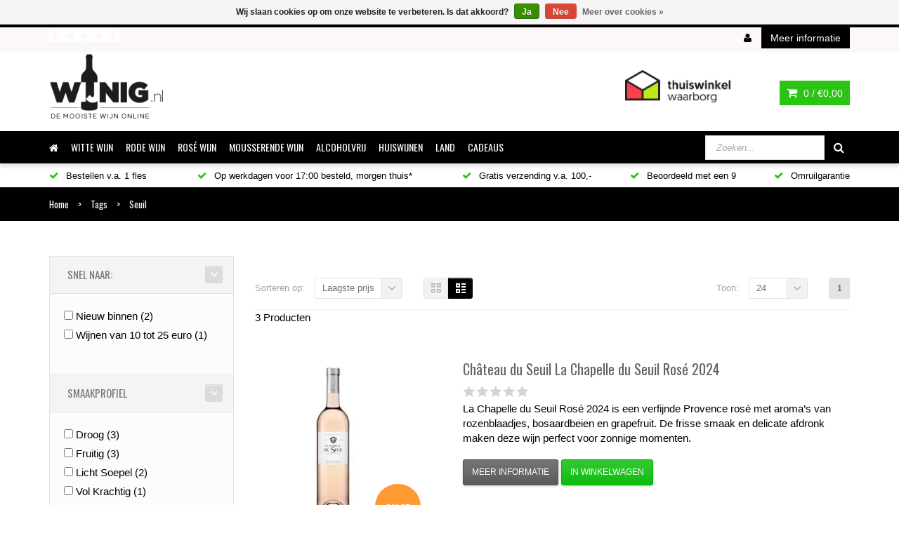

--- FILE ---
content_type: text/html;charset=utf-8
request_url: https://www.wijnig.nl/tags/seuil/
body_size: 14798
content:
<!DOCTYPE html>
<!--[if IE 8]> <html class="ie8" lang="nl"> <![endif]-->
<!--[if IE 9]> <html class="ie9" lang="nl"> <![endif]-->
<!--[if !IE]><!--> <html lang="nl"> <!--<![endif]-->
<head>


  
  <meta charset="utf-8"/>
<!-- [START] 'blocks/head.rain' -->
<!--

  (c) 2008-2026 Lightspeed Netherlands B.V.
  http://www.lightspeedhq.com
  Generated: 23-01-2026 @ 13:41:25

-->
<link rel="canonical" href="https://www.wijnig.nl/tags/seuil/"/>
<link rel="alternate" href="https://www.wijnig.nl/index.rss" type="application/rss+xml" title="Nieuwe producten"/>
<link href="https://cdn.webshopapp.com/assets/cookielaw.css?2025-02-20" rel="stylesheet" type="text/css"/>
<meta name="robots" content="noodp,noydir"/>
<meta name="google-site-verification" content="WOw7ZKg1YwRjeYeYfIonWQnvtop3Q07gsfDDabys1lc"/>
<meta property="og:url" content="https://www.wijnig.nl/tags/seuil/?source=facebook"/>
<meta property="og:site_name" content="Wijnig.nl"/>
<meta property="og:title" content="Seuil"/>
<meta property="og:description" content="Wit, Rood, Prosecco en Champagne, alleen bij Wijnig.nl. De mooiste wijn online. ✓ Op werkdagen voor 17.00 besteld, morgen in huis ✓ Gratis bezorging  vanaf"/>
<!--[if lt IE 9]>
<script src="https://cdn.webshopapp.com/assets/html5shiv.js?2025-02-20"></script>
<![endif]-->
<!-- [END] 'blocks/head.rain' -->
  <title>Seuil - Wijnig.nl</title>
  <meta name="description" content="Wit, Rood, Prosecco en Champagne, alleen bij Wijnig.nl. De mooiste wijn online. ✓ Op werkdagen voor 17.00 besteld, morgen in huis ✓ Gratis bezorging  vanaf" />
  <!-- <meta name="keywords" content="Seuil, wijn,rode wijn,witte wijn,champagne,mousserende wijn,goedkoop, online" /> -->
  <meta name="viewport" content="width=device-width, initial-scale=1.0">
  <meta name="apple-mobile-web-app-capable" content="yes">
  <meta name="apple-mobile-web-app-status-bar-style" content="black">

  <link rel="shortcut icon" href="https://cdn.webshopapp.com/shops/27329/themes/108773/assets/favicon.ico?20240110204112" type="image/x-icon" />
  <link href='//fonts.googleapis.com/css?family=Oswald:400,300,600%7COswald:400,300,600' rel='stylesheet' type='text/css'>
  <link rel="stylesheet" href="https://cdn.webshopapp.com/shops/27329/themes/108773/assets/bootstrap-min.css?20251121105007">
  <link rel="stylesheet" href="https://cdn.webshopapp.com/shops/27329/themes/108773/assets/font-awesome-min.css?20251121105007">
  <link rel="stylesheet" media="screen" href="https://cdn.webshopapp.com/shops/27329/themes/108773/assets/sequencejs-theme-modern-slide-in.css?20251121105007" />
  <link rel="stylesheet" href="https://cdn.webshopapp.com/shops/27329/themes/108773/assets/theme-essentials-min.css?20251121105007">
  <link rel="stylesheet" href="https://cdn.webshopapp.com/shops/27329/themes/108773/assets/responsive.css?20251121105007" />
  <link rel="stylesheet" href="https://cdn.webshopapp.com/shops/27329/themes/108773/assets/custom.css?20251121105007" />
  <link rel="stylesheet" href="https://cdn.webshopapp.com/shops/27329/themes/108773/assets/settings.css?20251121105007" />  
  
  <script src="//ajax.googleapis.com/ajax/libs/jquery/1.11.0/jquery.min.js"></script>
  
  <!--[if lt IE 9]>
  <script src="https://cdn.webshopapp.com/shops/27329/themes/108773/assets/html5shiv.js?20251121105007"></script>
  <script src="https://cdn.webshopapp.com/shops/27329/themes/108773/assets/respond-min.js?20251121105007"></script>
  <![endif]-->

<meta name="google-site-verification" content="Q9Su2rfxftozN4MRHEtbQkqwA3kxjGOKIYmFhnQwMyU" />
<meta name="google-site-verification" content="01sEScNa-8KnXH2xh6KlBhCoAdMo0ajGVU2HkE6ZVck" />




<script type="text/javascript"> 
<script type="text/javascript"> 
	mixpanel.track("Pagina", { 
    "Pagina": 'Seuil'
    });
  mixpanel.init('827af24a5ba042b58e98e9509367da72');
 </script>


 
 
 
</script><!-- Facebook Pixel Code -->


<script>
 !function(f,b,e,v,n,t,s){if(f.fbq)return;n=f.fbq=function(){n.callMethod?
 n.callMethod.apply(n,arguments):n.queue.push(arguments)};if(!f._fbq)f._fbq=n;
 n.push=n;n.loaded=!0;n.version='2.0';n.queue=[];t=b.createElement(e);t.async=!0;
 t.src=v;s=b.getElementsByTagName(e)[0];s.parentNode.insertBefore(t,s)}(window,
 document,'script','https://connect.facebook.net/en_US/fbevents.js');
 fbq('init', '711671542268444');

 fbq('track', 'PageView');

 
 
 
</script>
<noscript><img height="1" width="1" style="display:none" src="https://www.facebook.com/tr?id=711671542268444&ev=PageView&noscript=1" /></noscript>
 <!-- DO NOT MODIFY -->
<!-- End Facebook Pixel Code -->    <script async src="https://www.googletagmanager.com/gtag/js?id=AW-980759740"></script>
<script>
  window.dataLayer = window.dataLayer || [];
  function gtag(){dataLayer.push(arguments);}
  gtag('js', new Date());

  gtag('config', 'AW-980759740');
</script>



  

</head>
<body>
  <!-- Qualaroo for wijnig.nl -->
<!-- Paste this code right after the <body> tag on every page of your site. -->
<script type="text/javascript">
  var _kiq = _kiq || [];
  (function(){
    setTimeout(function(){
    var d = document, f = d.getElementsByTagName('script')[0], s = d.createElement('script'); s.type = 'text/javascript';
    s.async = true; s.src = '//s3.amazonaws.com/ki.js/70603/gGN.js'; f.parentNode.insertBefore(s, f);
    }, 1);
  })();
</script>

<script> type="text/javascript" charset="utf-8">
_kiq.push(['identify', '']);
</script>
    
  <div id="popup">
    <div class="box">
      <div class="title">
        <div class="text"></div>
        <div class="closepopup"><i class="fa fa-times"></i></div>
      </div>
      <div class="subtitle">Wilt u verder winkelen of afrekenen?</div>
      
      <div class="buttons">
        <a href="https://www.wijnig.nl/tags/seuil/" class="but black">Ga verder met winkelen</a> 
        <span class="or">of</span> 
        <a href="https://www.wijnig.nl/cart/" class="but green">Bestellen</a>
        <div class="clear"></div>
      </div>
      
    </div>
  </div>  
  
  
  <div id="wrapper" >
    <header id="header">
      <div id="header-top">
  <div class="container">
    <div class="row">
      <div class="col-md-12">
        <div class="header-top-left">
          <div class="header-top-dropdowns pull-right hide-for-lg">
            <div class="btn-group dropdown-money">
              <button type="button" class="btn btn-custom dropdown-toggle" data-toggle="dropdown">
                <span class="fa fa-shopping-cart"></span> 0 / <span class="drop-price">€0,00</span>
              </button>
                          </div><!-- End .btn-group -->
          </div>
          
            <div class="custom-kiyoh hide-for-xs">
              <a href="https://www.kiyoh.com/reviews/1047243/wijnig" target="_blank">
                <div class="stars">
                  <div class="colored"></div>
                  <div class="grey"></div>
                  <img src="https://cdn.webshopapp.com/shops/27329/themes/108773/assets/stars.png?20251121105007" alt="Stars" width="100%">
                  <div class="clearfix"></div>
                </div>
                <div class="total-reviews"></div>
                <div class="clearfix"></div>
              </a>
            </div>
                  </div><!-- End .header-top-left -->
        
        <div class="header-top-right">
          
          <div class="header-top-dropdowns pull-right">
            
                        
                        
            <div class="text-links">
              
              <span><a href="https://www.wijnig.nl/account/"><i class="fa fa-user"></i></a></span>
              
                          </div>
            
            <div class="btn-group dropdown-info">
              <button type="button" class="btn btn-custom dropdown-toggle" data-toggle="dropdown">
                <span class="hide-for-xs">Meer informatie</span><span class="fa fa-info hide-for-lg"></span>    
              </button>
              
              <ul class="dropdown-menu pull-right" role="menu">
                                <li><a href="https://www.wijnig.nl/service/general-terms-conditions/" title="Algemene voorwaarden">
                  <span>Algemene voorwaarden</span></a></li>
                                <li><a href="https://www.wijnig.nl/service/about/" title="Over ons">
                  <span>Over ons</span></a></li>
                                <li><a href="https://www.wijnig.nl/service/disclaimer/" title="Bestel- en klachtenprocedure">
                  <span>Bestel- en klachtenprocedure</span></a></li>
                                <li><a href="https://www.wijnig.nl/service/privacy-policy/" title="Privacy-beleid">
                  <span>Privacy-beleid</span></a></li>
                                <li><a href="https://www.wijnig.nl/service/payment-methods/" title="Betaalmethoden">
                  <span>Betaalmethoden</span></a></li>
                                <li><a href="https://www.wijnig.nl/service/shipping-returns/" title="Verzending &amp; Bezorging">
                  <span>Verzending &amp; Bezorging</span></a></li>
                                <li><a href="https://www.wijnig.nl/service/" title="Contact">
                  <span>Contact</span></a></li>
                                <li><a href="https://www.wijnig.nl/service/garanties-retouren/" title="Garanties &amp; retouren">
                  <span>Garanties &amp; retouren</span></a></li>
                                <li><a href="https://www.wijnig.nl/service/nieuwsbrief-aanmelden/" title="Nieuwsbrief Aanmelden">
                  <span>Nieuwsbrief Aanmelden</span></a></li>
                              </ul>
              
            </div><!-- End .btn-group -->
            
          </div><!-- End .header-top-dropdowns -->
          
        </div><!-- End .header-top-right -->
      </div><!-- End .col-md-12 -->
    </div><!-- End .row -->
  </div><!-- End .container -->
</div><!-- End #header-top -->      
      
      <div id="inner-header">
        <div class="container">
          <div class="row">
            <div class="col-md-2 col-sm-3 col-xs-12 logo-container">
              <div class="logo clearfix">
                <a href="https://www.wijnig.nl/">
                  <img src="https://cdn.webshopapp.com/shops/27329/themes/108773/assets/logo.png?20240110204112" alt="Wijnig.nl" class="img-responsive"/>
                </a>
              </div>
            </div><!-- End .col-md-5 -->
            <div class="col-md-10 col-sm-9 col-xs-12 header-inner-right">
              
                          
              <div id="cart" class="hide-for-xs">
                <div class="dropdown-cart-menu-container pull-right">
                  <div class="btn-group dropdown-cart">
                    <button type="button" class="btn btn-custom dropdown-toggle" data-toggle="dropdown">
                      <span class="fa fa-shopping-cart"></span>
                      0 / <span class="drop-price">€0,00</span>
                    </button>
                    
                    <div class="dropdown-menu dropdown-cart-menu pull-right clearfix" role="menu">
                      <ul class="dropdown-cart-product-list">
                        

<li class="item clearfix">Geen producten gevonden...</li>

                      </ul>
                      <ul class="dropdown-cart-total">
                        <li><span class="dropdown-cart-total-title">Totaal:</span>€0,00</li>
                      </ul><!-- .dropdown-cart-total -->
                      <div class="dropdown-cart-action">
                        <p><a href="https://www.wijnig.nl/cart/" class="btn btn-custom-2 btn-block" title="Mijn winkelwagen">Winkelwagen</a></p>
                        <p><a href="https://www.wijnig.nl/checkout/" class="btn btn-custom btn-block" title="Bestellen">Bestellen</a></p>
                      </div><!-- End .dropdown-cart-action -->
                    </div><!-- End .dropdown-cart -->
                    
                  </div><!-- End .btn-group -->
                </div><!-- End .dropdown-cart-menu-container -->
                
              </div><!-- End #cart -->    
              
              <div class="hidden-xs header-box pull-right">
                <a href="https://www.thuiswinkel.org/leden/wijnig-nl/certificaat" target="_blank">
                  <img src="https://cdn.webshopapp.com/shops/27329/themes/108773/assets/thuiswinkelwaarborg-logo.png?20251121105007" alt="Logo Thuiswinkelwaarborg" width="150" class="keurmerk">
                </a>
              </div> 
              
            </div><!-- End .col-md-7 -->
          </div><!-- End .row -->
        </div><!-- End .container -->

        <div id="main-nav-container">
            <div class="container">
              <div class="row">
                <div class="col-md-12 clearfix">
                                                                                          
                                    <nav id="main-nav">
                    <div id="responsive-nav">
                      <div id="responsive-nav-button" >
                        Menu <span id="responsive-nav-button-icon" ></span>
                      </div><!-- responsive-nav-button -->
                    </div>
                    
                    <ul class="menu clearfix">
                      <li><a class="active" href="https://www.wijnig.nl/"><i class="fa fa-home"></i></a></li>
                                                                  <li class="mega-menu-container" id="719471"><a href="https://www.wijnig.nl/witte-wijn/" title="WITTE WIJN">WITTE WIJN</a>
                        <div class="mega-menu clearfix" >
                          
                                                    
                                                    <div class="col-4">
                            
                                                       <a href="https://www.wijnig.nl/witte-wijn/witte-wijn-landen/" class="mega-menu-title">WITTE WIJN LANDEN</a><!-- End .mega-menu-title -->
                                                        <ul class="mega-menu-list clearfix">
                                                            <li><a href="https://www.wijnig.nl/witte-wijn/witte-wijn-landen/frankrijk/" title="Frankrijk"><span class="menu-title">Frankrijk</span></a>
                                                             </li>
                                                            <li><a href="https://www.wijnig.nl/witte-wijn/witte-wijn-landen/australie/" title="Australië"><span class="menu-title">Australië</span></a>
                                                             </li>
                                                            <li><a href="https://www.wijnig.nl/witte-wijn/witte-wijn-landen/zuid-afrika/" title="Zuid-Afrika"><span class="menu-title">Zuid-Afrika</span></a>
                                                             </li>
                                                            <li><a href="https://www.wijnig.nl/witte-wijn/witte-wijn-landen/verenigde-staten/" title="Verenigde Staten"><span class="menu-title">Verenigde Staten</span></a>
                                                             </li>
                                                            <li><a href="https://www.wijnig.nl/witte-wijn/witte-wijn-landen/spanje/" title="Spanje"><span class="menu-title">Spanje</span></a>
                                                             </li>
                                                            <li><a href="https://www.wijnig.nl/witte-wijn/witte-wijn-landen/duitsland/" title="Duitsland"><span class="menu-title">Duitsland</span></a>
                                                             </li>
                                                            <li><a href="https://www.wijnig.nl/witte-wijn/witte-wijn-landen/nieuw-zeeland/" title="Nieuw Zeeland"><span class="menu-title">Nieuw Zeeland</span></a>
                                                             </li>
                                                            <li><a href="https://www.wijnig.nl/witte-wijn/witte-wijn-landen/chili/" title="Chili"><span class="menu-title">Chili</span></a>
                                                             </li>
                                                            <li><a href="https://www.wijnig.nl/witte-wijn/witte-wijn-landen/argentinie/" title="Argentinië"><span class="menu-title">Argentinië</span></a>
                                                             </li>
                                                            <li><a href="https://www.wijnig.nl/witte-wijn/witte-wijn-landen/oostenrijk/" title="Oostenrijk"><span class="menu-title">Oostenrijk</span></a>
                                                             </li>
                                                            <li><a href="https://www.wijnig.nl/witte-wijn/witte-wijn-landen/hongarije/" title="Hongarije"><span class="menu-title">Hongarije</span></a>
                                                             </li>
                                                            <li><a href="https://www.wijnig.nl/witte-wijn/witte-wijn-landen/portugal/" title="Portugal"><span class="menu-title">Portugal</span></a>
                                                             </li>
                                                            <li><a href="https://www.wijnig.nl/witte-wijn/witte-wijn-landen/italie-witte-wijnen/" title="Italië Witte Wijnen"><span class="menu-title">Italië Witte Wijnen</span></a>
                                                             </li>
                                                          </ul>
                                                      </div><!-- End .col-5 -->
                                                    <div class="col-4">
                            
                                                       <a href="https://www.wijnig.nl/witte-wijn/witte-wijn-toppers/" class="mega-menu-title">WITTE WIJN TOPPERS</a><!-- End .mega-menu-title -->
                                                      </div><!-- End .col-5 -->
                                                    <div class="col-4">
                            
                                                       <a href="https://www.wijnig.nl/witte-wijn/druivensoorten/" class="mega-menu-title">DRUIVENSOORTEN</a><!-- End .mega-menu-title -->
                                                        <ul class="mega-menu-list clearfix">
                                                            <li><a href="https://www.wijnig.nl/witte-wijn/druivensoorten/chardonnay/" title="Chardonnay"><span class="menu-title">Chardonnay</span></a>
                                                             </li>
                                                            <li><a href="https://www.wijnig.nl/witte-wijn/druivensoorten/sauvignon-blanc/" title="Sauvignon Blanc"><span class="menu-title">Sauvignon Blanc</span></a>
                                                             </li>
                                                            <li><a href="https://www.wijnig.nl/witte-wijn/druivensoorten/viognier/" title="Viognier"><span class="menu-title">Viognier</span></a>
                                                             </li>
                                                            <li><a href="https://www.wijnig.nl/witte-wijn/druivensoorten/pinot-grigio/" title="Pinot Grigio"><span class="menu-title">Pinot Grigio</span></a>
                                                             </li>
                                                            <li><a href="https://www.wijnig.nl/witte-wijn/druivensoorten/riesling/" title="Riesling"><span class="menu-title">Riesling</span></a>
                                                             </li>
                                                            <li><a href="https://www.wijnig.nl/witte-wijn/druivensoorten/gruener-veltliner/" title="Grüner Veltliner"><span class="menu-title">Grüner Veltliner</span></a>
                                                             </li>
                                                            <li><a href="https://www.wijnig.nl/witte-wijn/druivensoorten/gewuerztraminer/" title="Gewürztraminer"><span class="menu-title">Gewürztraminer</span></a>
                                                             </li>
                                                            <li><a href="https://www.wijnig.nl/witte-wijn/druivensoorten/grenache/" title="Grenache"><span class="menu-title">Grenache</span></a>
                                                             </li>
                                                            <li><a href="https://www.wijnig.nl/witte-wijn/druivensoorten/pinot-blanc/" title="Pinot Blanc"><span class="menu-title">Pinot Blanc</span></a>
                                                             </li>
                                                            <li><a href="https://www.wijnig.nl/witte-wijn/druivensoorten/chenin-blanc/" title="Chenin Blanc"><span class="menu-title">Chenin Blanc</span></a>
                                                             </li>
                                                            <li><a href="https://www.wijnig.nl/witte-wijn/druivensoorten/semillon/" title="Sémillon"><span class="menu-title">Sémillon</span></a>
                                                             </li>
                                                            <li><a href="https://www.wijnig.nl/witte-wijn/druivensoorten/verdejo/" title="Verdejo"><span class="menu-title">Verdejo</span></a>
                                                             </li>
                                                            <li><a href="https://www.wijnig.nl/witte-wijn/druivensoorten/gruener-veltliner-5467625/" title="Grüner Veltliner"><span class="menu-title">Grüner Veltliner</span></a>
                                                             </li>
                                                            <li><a href="https://www.wijnig.nl/witte-wijn/druivensoorten/vermentino/" title="Vermentino"><span class="menu-title">Vermentino</span></a>
                                                             </li>
                                                            <li><a href="https://www.wijnig.nl/witte-wijn/druivensoorten/gamay-blanc/" title="Gamay Blanc"><span class="menu-title">Gamay Blanc</span></a>
                                                             </li>
                                                          </ul>
                                                      </div><!-- End .col-5 -->
                                                    <div class="col-4">
                            
                                                       <a href="https://www.wijnig.nl/witte-wijn/smaakprofiel/" class="mega-menu-title">SMAAKPROFIEL</a><!-- End .mega-menu-title -->
                                                        <ul class="mega-menu-list clearfix">
                                                            <li><a href="https://www.wijnig.nl/witte-wijn/smaakprofiel/droge-witte-wijn/" title="Droge witte wijn"><span class="menu-title">Droge witte wijn</span></a>
                                                             </li>
                                                            <li><a href="https://www.wijnig.nl/witte-wijn/smaakprofiel/fruitige-witte-wijn/" title="Fruitige witte wijn"><span class="menu-title">Fruitige witte wijn</span></a>
                                                             </li>
                                                            <li><a href="https://www.wijnig.nl/witte-wijn/smaakprofiel/zoete-witte-wijn/" title="Zoete witte wijn"><span class="menu-title">Zoete witte wijn</span></a>
                                                             </li>
                                                            <li><a href="https://www.wijnig.nl/witte-wijn/smaakprofiel/licht-soepele-witte-wijn/" title="Licht soepele witte wijn"><span class="menu-title">Licht soepele witte wijn</span></a>
                                                             </li>
                                                            <li><a href="https://www.wijnig.nl/witte-wijn/smaakprofiel/vol-krachtige-witte-wijn/" title="Vol krachtige witte wijn"><span class="menu-title">Vol krachtige witte wijn</span></a>
                                                             </li>
                                                            <li><a href="https://www.wijnig.nl/witte-wijn/smaakprofiel/toegankelijke-witte-wijn/" title="Toegankelijke witte wijn"><span class="menu-title">Toegankelijke witte wijn</span></a>
                                                             </li>
                                                            <li><a href="https://www.wijnig.nl/witte-wijn/smaakprofiel/complexe-witte-wijn/" title="Complexe witte wijn"><span class="menu-title">Complexe witte wijn</span></a>
                                                             </li>
                                                          </ul>
                                                      </div><!-- End .col-5 -->
                                                    <div class="col-4">
                            
                                                       <a href="https://www.wijnig.nl/witte-wijn/bekende-witte-wijnen/" class="mega-menu-title">BEKENDE WITTE WIJNEN</a><!-- End .mega-menu-title -->
                                                        <ul class="mega-menu-list clearfix">
                                                            <li><a href="https://www.wijnig.nl/witte-wijn/bekende-witte-wijnen/bernardus/" title="Bernardus"><span class="menu-title">Bernardus</span></a>
                                                             </li>
                                                            <li><a href="https://www.wijnig.nl/witte-wijn/bekende-witte-wijnen/francis-ford-coppola/" title="Francis Ford Coppola"><span class="menu-title">Francis Ford Coppola</span></a>
                                                             </li>
                                                            <li><a href="https://www.wijnig.nl/witte-wijn/bekende-witte-wijnen/boschendal/" title="Boschendal"><span class="menu-title">Boschendal</span></a>
                                                             </li>
                                                            <li><a href="https://www.wijnig.nl/witte-wijn/bekende-witte-wijnen/alamos/" title="Alamos"><span class="menu-title">Alamos</span></a>
                                                             </li>
                                                            <li><a href="https://www.wijnig.nl/witte-wijn/bekende-witte-wijnen/le-monde/" title="Le Monde"><span class="menu-title">Le Monde</span></a>
                                                             </li>
                                                          </ul>
                                                      </div><!-- End .col-5 -->
                                                    
                                                    
                        </div><!-- End .mega-menu -->
                                              </li>
                                                                  <li class="mega-menu-container" id="719470"><a href="https://www.wijnig.nl/rode-wijn/" title="RODE WIJN">RODE WIJN</a>
                        <div class="mega-menu clearfix" >
                          
                                                    
                                                    <div class="col-4">
                            
                                                       <a href="https://www.wijnig.nl/rode-wijn/rode-wijn-landen/" class="mega-menu-title">RODE WIJN LANDEN</a><!-- End .mega-menu-title -->
                                                        <ul class="mega-menu-list clearfix">
                                                            <li><a href="https://www.wijnig.nl/rode-wijn/rode-wijn-landen/frankrijk/" title="Frankrijk"><span class="menu-title">Frankrijk</span></a>
                                                             </li>
                                                            <li><a href="https://www.wijnig.nl/rode-wijn/rode-wijn-landen/italie-rode-wijnen/" title="Italië Rode Wijnen"><span class="menu-title">Italië Rode Wijnen</span></a>
                                                             </li>
                                                            <li><a href="https://www.wijnig.nl/rode-wijn/rode-wijn-landen/spanje/" title="Spanje"><span class="menu-title">Spanje</span></a>
                                                             </li>
                                                            <li><a href="https://www.wijnig.nl/rode-wijn/rode-wijn-landen/zuid-afrika/" title="Zuid-Afrika"><span class="menu-title">Zuid-Afrika</span></a>
                                                             </li>
                                                            <li><a href="https://www.wijnig.nl/rode-wijn/rode-wijn-landen/verenigde-staten/" title="Verenigde Staten"><span class="menu-title">Verenigde Staten</span></a>
                                                             </li>
                                                            <li><a href="https://www.wijnig.nl/rode-wijn/rode-wijn-landen/argentinie/" title="Argentinië"><span class="menu-title">Argentinië</span></a>
                                                             </li>
                                                            <li><a href="https://www.wijnig.nl/rode-wijn/rode-wijn-landen/chili/" title="Chili"><span class="menu-title">Chili</span></a>
                                                             </li>
                                                            <li><a href="https://www.wijnig.nl/rode-wijn/rode-wijn-landen/duitsland/" title="Duitsland"><span class="menu-title">Duitsland</span></a>
                                                             </li>
                                                            <li><a href="https://www.wijnig.nl/rode-wijn/rode-wijn-landen/portugal/" title="Portugal"><span class="menu-title">Portugal</span></a>
                                                             </li>
                                                            <li><a href="https://www.wijnig.nl/rode-wijn/rode-wijn-landen/oostenrijk/" title="Oostenrijk"><span class="menu-title">Oostenrijk</span></a>
                                                             </li>
                                                            <li><a href="https://www.wijnig.nl/rode-wijn/rode-wijn-landen/nieuw-zeeland/" title="Nieuw Zeeland"><span class="menu-title">Nieuw Zeeland</span></a>
                                                             </li>
                                                            <li><a href="https://www.wijnig.nl/rode-wijn/rode-wijn-landen/italie-rode/" title="Italië Rode"><span class="menu-title">Italië Rode</span></a>
                                                             </li>
                                                            <li><a href="https://www.wijnig.nl/rode-wijn/rode-wijn-landen/argentinie-5467604/" title="Argentinië"><span class="menu-title">Argentinië</span></a>
                                                             </li>
                                                          </ul>
                                                      </div><!-- End .col-5 -->
                                                    <div class="col-4">
                            
                                                       <a href="https://www.wijnig.nl/rode-wijn/druivensoorten/" class="mega-menu-title">DRUIVENSOORTEN</a><!-- End .mega-menu-title -->
                                                        <ul class="mega-menu-list clearfix">
                                                            <li><a href="https://www.wijnig.nl/rode-wijn/druivensoorten/cabernet-sauvignon/" title="Cabernet Sauvignon"><span class="menu-title">Cabernet Sauvignon</span></a>
                                                             </li>
                                                            <li><a href="https://www.wijnig.nl/rode-wijn/druivensoorten/pinot-noir/" title="Pinot Noir"><span class="menu-title">Pinot Noir</span></a>
                                                             </li>
                                                            <li><a href="https://www.wijnig.nl/rode-wijn/druivensoorten/merlot/" title="Merlot"><span class="menu-title">Merlot</span></a>
                                                             </li>
                                                            <li><a href="https://www.wijnig.nl/rode-wijn/druivensoorten/tempranillo/" title="Tempranillo"><span class="menu-title">Tempranillo</span></a>
                                                             </li>
                                                            <li><a href="https://www.wijnig.nl/rode-wijn/druivensoorten/syrah/" title="Syrah"><span class="menu-title">Syrah</span></a>
                                                             </li>
                                                            <li><a href="https://www.wijnig.nl/rode-wijn/druivensoorten/cabernet-franc/" title="Cabernet Franc"><span class="menu-title">Cabernet Franc</span></a>
                                                             </li>
                                                            <li><a href="https://www.wijnig.nl/rode-wijn/druivensoorten/grenache/" title="Grenache"><span class="menu-title">Grenache</span></a>
                                                             </li>
                                                            <li><a href="https://www.wijnig.nl/rode-wijn/druivensoorten/malbec/" title="Malbec"><span class="menu-title">Malbec</span></a>
                                                             </li>
                                                            <li><a href="https://www.wijnig.nl/rode-wijn/druivensoorten/sangiovese/" title="Sangiovese"><span class="menu-title">Sangiovese</span></a>
                                                             </li>
                                                            <li><a href="https://www.wijnig.nl/rode-wijn/druivensoorten/nebbiolio/" title="Nebbiolio"><span class="menu-title">Nebbiolio</span></a>
                                                             </li>
                                                            <li><a href="https://www.wijnig.nl/rode-wijn/druivensoorten/zweigelt/" title="Zweigelt"><span class="menu-title">Zweigelt</span></a>
                                                             </li>
                                                            <li><a href="https://www.wijnig.nl/rode-wijn/druivensoorten/montepulciano/" title="Montepulciano"><span class="menu-title">Montepulciano</span></a>
                                                             </li>
                                                            <li><a href="https://www.wijnig.nl/rode-wijn/druivensoorten/primitivo/" title="Primitivo"><span class="menu-title">Primitivo</span></a>
                                                             </li>
                                                            <li><a href="https://www.wijnig.nl/rode-wijn/druivensoorten/pinotage/" title="Pinotage"><span class="menu-title">Pinotage</span></a>
                                                             </li>
                                                            <li><a href="https://www.wijnig.nl/rode-wijn/druivensoorten/nerello-mascalese/" title="Nerello Mascalese"><span class="menu-title">Nerello Mascalese</span></a>
                                                             </li>
                                                            <li><a href="https://www.wijnig.nl/rode-wijn/druivensoorten/gamay-rouge/" title="Gamay Rouge"><span class="menu-title">Gamay Rouge</span></a>
                                                             </li>
                                                          </ul>
                                                      </div><!-- End .col-5 -->
                                                    <div class="col-4">
                            
                                                       <a href="https://www.wijnig.nl/rode-wijn/smaakprofiel/" class="mega-menu-title">SMAAKPROFIEL</a><!-- End .mega-menu-title -->
                                                        <ul class="mega-menu-list clearfix">
                                                            <li><a href="https://www.wijnig.nl/rode-wijn/smaakprofiel/droog/" title="Droog"><span class="menu-title">Droog</span></a>
                                                             </li>
                                                            <li><a href="https://www.wijnig.nl/rode-wijn/smaakprofiel/fruitig/" title="Fruitig"><span class="menu-title">Fruitig</span></a>
                                                             </li>
                                                            <li><a href="https://www.wijnig.nl/rode-wijn/smaakprofiel/zoet/" title="Zoet"><span class="menu-title">Zoet</span></a>
                                                             </li>
                                                            <li><a href="https://www.wijnig.nl/rode-wijn/smaakprofiel/licht-soepel/" title="Licht soepel"><span class="menu-title">Licht soepel</span></a>
                                                             </li>
                                                            <li><a href="https://www.wijnig.nl/rode-wijn/smaakprofiel/vol-krachtig/" title="Vol krachtig"><span class="menu-title">Vol krachtig</span></a>
                                                             </li>
                                                            <li><a href="https://www.wijnig.nl/rode-wijn/smaakprofiel/toegankelijk/" title="Toegankelijk"><span class="menu-title">Toegankelijk</span></a>
                                                             </li>
                                                            <li><a href="https://www.wijnig.nl/rode-wijn/smaakprofiel/complex/" title="Complex"><span class="menu-title">Complex</span></a>
                                                             </li>
                                                          </ul>
                                                      </div><!-- End .col-5 -->
                                                    <div class="col-4">
                            
                                                       <a href="https://www.wijnig.nl/rode-wijn/bekende-rode-wijnen/" class="mega-menu-title">BEKENDE RODE WIJNEN</a><!-- End .mega-menu-title -->
                                                        <ul class="mega-menu-list clearfix">
                                                            <li><a href="https://www.wijnig.nl/rode-wijn/bekende-rode-wijnen/eguigal/" title="E.Guigal"><span class="menu-title">E.Guigal</span></a>
                                                             </li>
                                                            <li><a href="https://www.wijnig.nl/rode-wijn/bekende-rode-wijnen/francis-ford-coppola/" title="Francis Ford Coppola"><span class="menu-title">Francis Ford Coppola</span></a>
                                                             </li>
                                                            <li><a href="https://www.wijnig.nl/rode-wijn/bekende-rode-wijnen/martin-codax/" title="Martín Códax"><span class="menu-title">Martín Códax</span></a>
                                                             </li>
                                                          </ul>
                                                      </div><!-- End .col-5 -->
                                                    
                                                    
                        </div><!-- End .mega-menu -->
                                              </li>
                                                                  <li class="mega-menu-container" id="719472"><a href="https://www.wijnig.nl/rose-wijn/" title="ROSÉ WIJN">ROSÉ WIJN</a>
                        <div class="mega-menu clearfix" >
                          
                                                    
                                                    <div class="col-4">
                            
                                                       <a href="https://www.wijnig.nl/rose-wijn/rose-landen/" class="mega-menu-title">ROSÉ LANDEN</a><!-- End .mega-menu-title -->
                                                        <ul class="mega-menu-list clearfix">
                                                            <li><a href="https://www.wijnig.nl/rose-wijn/rose-landen/spanje/" title="Spanje"><span class="menu-title">Spanje</span></a>
                                                             </li>
                                                            <li><a href="https://www.wijnig.nl/rose-wijn/rose-landen/italie-rose-wijnen/" title="Italië Rose Wijnen"><span class="menu-title">Italië Rose Wijnen</span></a>
                                                             </li>
                                                            <li><a href="https://www.wijnig.nl/rose-wijn/rose-landen/frankrijk/" title="Frankrijk"><span class="menu-title">Frankrijk</span></a>
                                                             </li>
                                                            <li><a href="https://www.wijnig.nl/rose-wijn/rose-landen/zuid-afrika/" title="Zuid-Afrika"><span class="menu-title">Zuid-Afrika</span></a>
                                                             </li>
                                                          </ul>
                                                      </div><!-- End .col-5 -->
                                                    <div class="col-4">
                            
                                                       <a href="https://www.wijnig.nl/rose-wijn/druivensoorten/" class="mega-menu-title">DRUIVENSOORTEN</a><!-- End .mega-menu-title -->
                                                        <ul class="mega-menu-list clearfix">
                                                            <li><a href="https://www.wijnig.nl/rose-wijn/druivensoorten/cabernet-sauvignon/" title="Cabernet Sauvignon"><span class="menu-title">Cabernet Sauvignon</span></a>
                                                             </li>
                                                            <li><a href="https://www.wijnig.nl/rose-wijn/druivensoorten/chardonnay/" title="Chardonnay"><span class="menu-title">Chardonnay</span></a>
                                                             </li>
                                                            <li><a href="https://www.wijnig.nl/rose-wijn/druivensoorten/grenache/" title="Grenache"><span class="menu-title">Grenache</span></a>
                                                             </li>
                                                            <li><a href="https://www.wijnig.nl/rose-wijn/druivensoorten/pinot-grigio/" title="Pinot Grigio"><span class="menu-title">Pinot Grigio</span></a>
                                                             </li>
                                                            <li><a href="https://www.wijnig.nl/rose-wijn/druivensoorten/pinot-noir/" title="Pinot Noir"><span class="menu-title">Pinot Noir</span></a>
                                                             </li>
                                                            <li><a href="https://www.wijnig.nl/rose-wijn/druivensoorten/syrah/" title="Syrah"><span class="menu-title">Syrah</span></a>
                                                             </li>
                                                            <li><a href="https://www.wijnig.nl/rose-wijn/druivensoorten/cinsault/" title="Cinsault"><span class="menu-title">Cinsault</span></a>
                                                             </li>
                                                            <li><a href="https://www.wijnig.nl/rose-wijn/druivensoorten/alle-druivensoorten/" title="Alle Druivensoorten"><span class="menu-title">Alle Druivensoorten</span></a>
                                                             </li>
                                                          </ul>
                                                      </div><!-- End .col-5 -->
                                                    <div class="col-4">
                            
                                                       <a href="https://www.wijnig.nl/rose-wijn/smaakprofiel/" class="mega-menu-title">SMAAKPROFIEL</a><!-- End .mega-menu-title -->
                                                        <ul class="mega-menu-list clearfix">
                                                            <li><a href="https://www.wijnig.nl/rose-wijn/smaakprofiel/droog/" title="Droog"><span class="menu-title">Droog</span></a>
                                                             </li>
                                                            <li><a href="https://www.wijnig.nl/rose-wijn/smaakprofiel/fruitig/" title="Fruitig"><span class="menu-title">Fruitig</span></a>
                                                             </li>
                                                            <li><a href="https://www.wijnig.nl/rose-wijn/smaakprofiel/zoet/" title="Zoet"><span class="menu-title">Zoet</span></a>
                                                             </li>
                                                            <li><a href="https://www.wijnig.nl/rose-wijn/smaakprofiel/licht-soepel/" title="Licht soepel"><span class="menu-title">Licht soepel</span></a>
                                                             </li>
                                                            <li><a href="https://www.wijnig.nl/rose-wijn/smaakprofiel/vol-krachtig/" title="Vol krachtig"><span class="menu-title">Vol krachtig</span></a>
                                                             </li>
                                                            <li><a href="https://www.wijnig.nl/rose-wijn/smaakprofiel/toegankelijk/" title="Toegankelijk"><span class="menu-title">Toegankelijk</span></a>
                                                             </li>
                                                            <li><a href="https://www.wijnig.nl/rose-wijn/smaakprofiel/complex/" title="Complex"><span class="menu-title">Complex</span></a>
                                                             </li>
                                                          </ul>
                                                      </div><!-- End .col-5 -->
                                                    <div class="col-4">
                            
                                                       <a href="https://www.wijnig.nl/rose-wijn/bekende-roses/" class="mega-menu-title">BEKENDE ROSÉS</a><!-- End .mega-menu-title -->
                                                        <ul class="mega-menu-list clearfix">
                                                            <li><a href="https://www.wijnig.nl/rose-wijn/bekende-roses/aix/" title="AIX"><span class="menu-title">AIX</span></a>
                                                             </li>
                                                            <li><a href="https://www.wijnig.nl/rose-wijn/bekende-roses/miraval/" title="Miraval"><span class="menu-title">Miraval</span></a>
                                                             </li>
                                                            <li><a href="https://www.wijnig.nl/rose-wijn/bekende-roses/whispering-angel/" title="Whispering Angel"><span class="menu-title">Whispering Angel</span></a>
                                                             </li>
                                                          </ul>
                                                      </div><!-- End .col-5 -->
                                                    
                                                    
                        </div><!-- End .mega-menu -->
                                              </li>
                                                                  <li class="mega-menu-container" id="726626"><a href="https://www.wijnig.nl/mousserende-wijn/" title="MOUSSERENDE WIJN">MOUSSERENDE WIJN</a>
                        <div class="mega-menu clearfix" >
                          
                                                    
                                                    <div class="col-4">
                            
                                                       <a href="https://www.wijnig.nl/mousserende-wijn/champagne-6361619/" class="mega-menu-title">Champagne </a><!-- End .mega-menu-title -->
                                                        <ul class="mega-menu-list clearfix">
                                                            <li><a href="https://www.wijnig.nl/mousserende-wijn/champagne-6361619/alle-champagnes/" title="Alle Champagnes"><span class="menu-title">Alle Champagnes</span></a>
                                                             </li>
                                                            <li><a href="https://www.wijnig.nl/mousserende-wijn/champagne-6361619/krug/" title="Krug"><span class="menu-title">Krug</span></a>
                                                             </li>
                                                            <li><a href="https://www.wijnig.nl/mousserende-wijn/champagne-6361619/veuve-clicquot/" title="Veuve Clicquot"><span class="menu-title">Veuve Clicquot</span></a>
                                                             </li>
                                                            <li><a href="https://www.wijnig.nl/mousserende-wijn/champagne-6361619/ruinart/" title="Ruinart"><span class="menu-title">Ruinart</span></a>
                                                             </li>
                                                            <li><a href="https://www.wijnig.nl/mousserende-wijn/champagne-6361619/moet-et-chandon/" title="Moet et Chandon"><span class="menu-title">Moet et Chandon</span></a>
                                                             </li>
                                                            <li><a href="https://www.wijnig.nl/mousserende-wijn/champagne-6361619/louis-roederer/" title="Louis Roederer"><span class="menu-title">Louis Roederer</span></a>
                                                             </li>
                                                            <li><a href="https://www.wijnig.nl/mousserende-wijn/champagne-6361619/marc-hebrart/" title="Marc Hebrart"><span class="menu-title">Marc Hebrart</span></a>
                                                             </li>
                                                          </ul>
                                                      </div><!-- End .col-5 -->
                                                    <div class="col-4">
                            
                                                       <a href="https://www.wijnig.nl/mousserende-wijn/prosecco/" class="mega-menu-title">Prosecco</a><!-- End .mega-menu-title -->
                                                        <ul class="mega-menu-list clearfix">
                                                            <li><a href="https://www.wijnig.nl/mousserende-wijn/prosecco/il-miogusto/" title="Il Miogusto"><span class="menu-title">Il Miogusto</span></a>
                                                             </li>
                                                            <li><a href="https://www.wijnig.nl/mousserende-wijn/prosecco/bottega/" title="Bottega"><span class="menu-title">Bottega</span></a>
                                                             </li>
                                                            <li><a href="https://www.wijnig.nl/mousserende-wijn/prosecco/foss-marai/" title="Foss Marai"><span class="menu-title">Foss Marai</span></a>
                                                             </li>
                                                            <li><a href="https://www.wijnig.nl/mousserende-wijn/prosecco/le-monde/" title="Le Monde"><span class="menu-title">Le Monde</span></a>
                                                             </li>
                                                          </ul>
                                                      </div><!-- End .col-5 -->
                                                    <div class="col-4">
                            
                                                       <a href="https://www.wijnig.nl/mousserende-wijn/cava/" class="mega-menu-title">Cava</a><!-- End .mega-menu-title -->
                                                        <ul class="mega-menu-list clearfix">
                                                            <li><a href="https://www.wijnig.nl/mousserende-wijn/cava/torre-de-gall/" title="Torre de Gall"><span class="menu-title">Torre de Gall</span></a>
                                                             </li>
                                                          </ul>
                                                      </div><!-- End .col-5 -->
                                                    
                                                    
                        </div><!-- End .mega-menu -->
                                              </li>
                                                                  <li><a href="https://www.wijnig.nl/alcoholvrij-9993123/" title="ALCOHOLVRIJ">ALCOHOLVRIJ</a></li>
                                            </li>
                                                                  <li><a href="https://www.wijnig.nl/huiswijnen-5276345/" title="HUISWIJNEN">HUISWIJNEN</a></li>
                                            </li>
                                                                  <li class="mega-menu-container" id="3327506"><a href="https://www.wijnig.nl/land/" title="LAND">LAND</a>
                        <div class="mega-menu clearfix" >
                          
                                                    
                                                    <div class="col-4">
                            
                                                       <a href="https://www.wijnig.nl/land/franse-wijn/" class="mega-menu-title">Franse wijn</a><!-- End .mega-menu-title -->
                                                        <ul class="mega-menu-list clearfix">
                                                            <li><a href="https://www.wijnig.nl/land/franse-wijn/rode-wijn/" title="Rode wijn"><span class="menu-title">Rode wijn</span></a>
                                                             </li>
                                                            <li><a href="https://www.wijnig.nl/land/franse-wijn/witte-wijn/" title="Witte wijn"><span class="menu-title">Witte wijn</span></a>
                                                             </li>
                                                            <li><a href="https://www.wijnig.nl/land/franse-wijn/rose-wijn/" title="Rose wijn"><span class="menu-title">Rose wijn</span></a>
                                                             </li>
                                                            <li><a href="https://www.wijnig.nl/land/franse-wijn/champagne/" title="Champagne"><span class="menu-title">Champagne</span></a>
                                                             </li>
                                                            <li><a href="https://www.wijnig.nl/land/franse-wijn/beaujolais/" title="Beaujolais"><span class="menu-title">Beaujolais</span></a>
                                                             </li>
                                                            <li><a href="https://www.wijnig.nl/land/franse-wijn/bordeaux/" title="Bordeaux"><span class="menu-title">Bordeaux</span></a>
                                                             </li>
                                                            <li><a href="https://www.wijnig.nl/land/franse-wijn/bourgogne/" title="Bourgogne"><span class="menu-title">Bourgogne</span></a>
                                                             </li>
                                                            <li><a href="https://www.wijnig.nl/land/franse-wijn/elzas/" title="Elzas"><span class="menu-title">Elzas</span></a>
                                                             </li>
                                                            <li><a href="https://www.wijnig.nl/land/franse-wijn/languedoc/" title="Languedoc"><span class="menu-title">Languedoc</span></a>
                                                             </li>
                                                            <li><a href="https://www.wijnig.nl/land/franse-wijn/loire/" title="Loire"><span class="menu-title">Loire</span></a>
                                                             </li>
                                                            <li><a href="https://www.wijnig.nl/land/franse-wijn/provence/" title="Provence"><span class="menu-title">Provence</span></a>
                                                             </li>
                                                            <li><a href="https://www.wijnig.nl/land/franse-wijn/rhone/" title="Rhône"><span class="menu-title">Rhône</span></a>
                                                             </li>
                                                          </ul>
                                                      </div><!-- End .col-5 -->
                                                    <div class="col-4">
                            
                                                       <a href="https://www.wijnig.nl/land/italiaanse-wijn/" class="mega-menu-title">Italiaanse wijn</a><!-- End .mega-menu-title -->
                                                        <ul class="mega-menu-list clearfix">
                                                            <li><a href="https://www.wijnig.nl/land/italiaanse-wijn/rode-wijn/" title="Rode wijn"><span class="menu-title">Rode wijn</span></a>
                                                             </li>
                                                            <li><a href="https://www.wijnig.nl/land/italiaanse-wijn/witte-wijn/" title="Witte wijn"><span class="menu-title">Witte wijn</span></a>
                                                             </li>
                                                            <li><a href="https://www.wijnig.nl/land/italiaanse-wijn/prosecco/" title="Prosecco"><span class="menu-title">Prosecco</span></a>
                                                             </li>
                                                            <li><a href="https://www.wijnig.nl/land/italiaanse-wijn/abruzzo/" title="Abruzzo"><span class="menu-title">Abruzzo</span></a>
                                                             </li>
                                                            <li><a href="https://www.wijnig.nl/land/italiaanse-wijn/bolgheri/" title="Bolgheri"><span class="menu-title">Bolgheri</span></a>
                                                             </li>
                                                            <li><a href="https://www.wijnig.nl/land/italiaanse-wijn/friuli-venezia-giulia/" title="Friuli Venezia Giulia"><span class="menu-title">Friuli Venezia Giulia</span></a>
                                                             </li>
                                                            <li><a href="https://www.wijnig.nl/land/italiaanse-wijn/piemonte/" title="Piemonte"><span class="menu-title">Piemonte</span></a>
                                                             </li>
                                                            <li><a href="https://www.wijnig.nl/land/italiaanse-wijn/puglia/" title="Puglia"><span class="menu-title">Puglia</span></a>
                                                             </li>
                                                            <li><a href="https://www.wijnig.nl/land/italiaanse-wijn/sardinie/" title="Sardinië"><span class="menu-title">Sardinië</span></a>
                                                             </li>
                                                            <li><a href="https://www.wijnig.nl/land/italiaanse-wijn/sicilie/" title="Sicilië"><span class="menu-title">Sicilië</span></a>
                                                             </li>
                                                            <li><a href="https://www.wijnig.nl/land/italiaanse-wijn/toscane/" title="Toscane"><span class="menu-title">Toscane</span></a>
                                                             </li>
                                                            <li><a href="https://www.wijnig.nl/land/italiaanse-wijn/trentino-alto-adige/" title="Trentino Alto Adige"><span class="menu-title">Trentino Alto Adige</span></a>
                                                             </li>
                                                            <li><a href="https://www.wijnig.nl/land/italiaanse-wijn/veneto/" title="Veneto"><span class="menu-title">Veneto</span></a>
                                                             </li>
                                                            <li><a href="https://www.wijnig.nl/land/italiaanse-wijn/sicilie-5467628/" title="Sicilië"><span class="menu-title">Sicilië</span></a>
                                                             </li>
                                                          </ul>
                                                      </div><!-- End .col-5 -->
                                                    <div class="col-4">
                            
                                                       <a href="https://www.wijnig.nl/land/spaanse-wijn/" class="mega-menu-title">Spaanse wijn</a><!-- End .mega-menu-title -->
                                                        <ul class="mega-menu-list clearfix">
                                                            <li><a href="https://www.wijnig.nl/land/spaanse-wijn/rode-wijn/" title="Rode wijn"><span class="menu-title">Rode wijn</span></a>
                                                             </li>
                                                            <li><a href="https://www.wijnig.nl/land/spaanse-wijn/witte-wijn/" title="Witte wijn"><span class="menu-title">Witte wijn</span></a>
                                                             </li>
                                                            <li><a href="https://www.wijnig.nl/land/spaanse-wijn/cava/" title="Cava"><span class="menu-title">Cava</span></a>
                                                             </li>
                                                            <li><a href="https://www.wijnig.nl/land/spaanse-wijn/castilla/" title="Castilla"><span class="menu-title">Castilla</span></a>
                                                             </li>
                                                            <li><a href="https://www.wijnig.nl/land/spaanse-wijn/ribera-del-duero/" title="Ribera del Duero"><span class="menu-title">Ribera del Duero</span></a>
                                                             </li>
                                                            <li><a href="https://www.wijnig.nl/land/spaanse-wijn/rioja/" title="Rioja"><span class="menu-title">Rioja</span></a>
                                                             </li>
                                                            <li><a href="https://www.wijnig.nl/land/spaanse-wijn/rias-baixas/" title="Rías Baixas"><span class="menu-title">Rías Baixas</span></a>
                                                             </li>
                                                            <li><a href="https://www.wijnig.nl/land/spaanse-wijn/rueda/" title="Rueda"><span class="menu-title">Rueda</span></a>
                                                             </li>
                                                            <li><a href="https://www.wijnig.nl/land/spaanse-wijn/priorat/" title="Priorat"><span class="menu-title">Priorat</span></a>
                                                             </li>
                                                          </ul>
                                                      </div><!-- End .col-5 -->
                                                    <div class="col-4">
                            
                                                       <a href="https://www.wijnig.nl/land/duitse-wijn/" class="mega-menu-title">Duitse wijn</a><!-- End .mega-menu-title -->
                                                        <ul class="mega-menu-list clearfix">
                                                            <li><a href="https://www.wijnig.nl/land/duitse-wijn/rode-wijn/" title="Rode wijn"><span class="menu-title">Rode wijn</span></a>
                                                             </li>
                                                            <li><a href="https://www.wijnig.nl/land/duitse-wijn/witte-wijn/" title="Witte wijn"><span class="menu-title">Witte wijn</span></a>
                                                             </li>
                                                            <li><a href="https://www.wijnig.nl/land/duitse-wijn/baden/" title="Baden"><span class="menu-title">Baden</span></a>
                                                             </li>
                                                            <li><a href="https://www.wijnig.nl/land/duitse-wijn/mosel-saar-ruwer/" title="Mosel-Saar-Ruwer"><span class="menu-title">Mosel-Saar-Ruwer</span></a>
                                                             </li>
                                                            <li><a href="https://www.wijnig.nl/land/duitse-wijn/nahe-hheinhessen/" title="Nahe-Hheinhessen"><span class="menu-title">Nahe-Hheinhessen</span></a>
                                                             </li>
                                                            <li><a href="https://www.wijnig.nl/land/duitse-wijn/pfalz/" title="Pfalz"><span class="menu-title">Pfalz</span></a>
                                                             </li>
                                                            <li><a href="https://www.wijnig.nl/land/duitse-wijn/rheingau/" title="Rheingau"><span class="menu-title">Rheingau</span></a>
                                                             </li>
                                                          </ul>
                                                      </div><!-- End .col-5 -->
                                                    <div class="col-4">
                            
                                                       <a href="https://www.wijnig.nl/land/amerikaanse-wijn/" class="mega-menu-title">Amerikaanse wijn</a><!-- End .mega-menu-title -->
                                                        <ul class="mega-menu-list clearfix">
                                                            <li><a href="https://www.wijnig.nl/land/amerikaanse-wijn/rode-wijn/" title="Rode wijn"><span class="menu-title">Rode wijn</span></a>
                                                             </li>
                                                            <li><a href="https://www.wijnig.nl/land/amerikaanse-wijn/witte-wijn/" title="Witte wijn"><span class="menu-title">Witte wijn</span></a>
                                                             </li>
                                                            <li><a href="https://www.wijnig.nl/land/amerikaanse-wijn/californische-wijn/" title="Californische wijn"><span class="menu-title">Californische wijn</span></a>
                                                             </li>
                                                          </ul>
                                                      </div><!-- End .col-5 -->
                                                    <div class="col-4">
                            
                                                       <a href="https://www.wijnig.nl/land/argentijnse-wijn/" class="mega-menu-title">Argentijnse wijn</a><!-- End .mega-menu-title -->
                                                        <ul class="mega-menu-list clearfix">
                                                            <li><a href="https://www.wijnig.nl/land/argentijnse-wijn/rode-wijn/" title="Rode wijn"><span class="menu-title">Rode wijn</span></a>
                                                             </li>
                                                            <li><a href="https://www.wijnig.nl/land/argentijnse-wijn/witte-wijn/" title="Witte wijn"><span class="menu-title">Witte wijn</span></a>
                                                             </li>
                                                          </ul>
                                                      </div><!-- End .col-5 -->
                                                    <div class="col-4">
                            
                                                       <a href="https://www.wijnig.nl/land/australische-wijn/" class="mega-menu-title">Australische wijn</a><!-- End .mega-menu-title -->
                                                        <ul class="mega-menu-list clearfix">
                                                            <li><a href="https://www.wijnig.nl/land/australische-wijn/rode-wijn/" title="Rode wijn"><span class="menu-title">Rode wijn</span></a>
                                                             </li>
                                                            <li><a href="https://www.wijnig.nl/land/australische-wijn/witte-wijn/" title="Witte wijn"><span class="menu-title">Witte wijn</span></a>
                                                             </li>
                                                          </ul>
                                                      </div><!-- End .col-5 -->
                                                    <div class="col-4">
                            
                                                       <a href="https://www.wijnig.nl/land/chileense-wijn/" class="mega-menu-title">Chileense wijn</a><!-- End .mega-menu-title -->
                                                        <ul class="mega-menu-list clearfix">
                                                            <li><a href="https://www.wijnig.nl/land/chileense-wijn/rode-wijn/" title="Rode wijn"><span class="menu-title">Rode wijn</span></a>
                                                             </li>
                                                            <li><a href="https://www.wijnig.nl/land/chileense-wijn/witte-wijn/" title="Witte wijn"><span class="menu-title">Witte wijn</span></a>
                                                             </li>
                                                          </ul>
                                                      </div><!-- End .col-5 -->
                                                    <div class="col-4">
                            
                                                       <a href="https://www.wijnig.nl/land/hongaarse-wijn/" class="mega-menu-title">Hongaarse wijn</a><!-- End .mega-menu-title -->
                                                        <ul class="mega-menu-list clearfix">
                                                            <li><a href="https://www.wijnig.nl/land/hongaarse-wijn/rode-wijn/" title="Rode wijn"><span class="menu-title">Rode wijn</span></a>
                                                             </li>
                                                            <li><a href="https://www.wijnig.nl/land/hongaarse-wijn/witte-wijn/" title="Witte wijn"><span class="menu-title">Witte wijn</span></a>
                                                             </li>
                                                          </ul>
                                                      </div><!-- End .col-5 -->
                                                    <div class="col-4">
                            
                                                       <a href="https://www.wijnig.nl/land/libanese-wijn/" class="mega-menu-title">Libanese wijn</a><!-- End .mega-menu-title -->
                                                        <ul class="mega-menu-list clearfix">
                                                            <li><a href="https://www.wijnig.nl/land/libanese-wijn/rode-wijn/" title="Rode wijn"><span class="menu-title">Rode wijn</span></a>
                                                             </li>
                                                            <li><a href="https://www.wijnig.nl/land/libanese-wijn/witte-wijn/" title="Witte wijn"><span class="menu-title">Witte wijn</span></a>
                                                             </li>
                                                          </ul>
                                                      </div><!-- End .col-5 -->
                                                    <div class="col-4">
                            
                                                       <a href="https://www.wijnig.nl/land/nieuw-zeelandse-wijn/" class="mega-menu-title">Nieuw Zeelandse wijn</a><!-- End .mega-menu-title -->
                                                        <ul class="mega-menu-list clearfix">
                                                            <li><a href="https://www.wijnig.nl/land/nieuw-zeelandse-wijn/rode-wijn/" title="Rode wijn"><span class="menu-title">Rode wijn</span></a>
                                                             </li>
                                                            <li><a href="https://www.wijnig.nl/land/nieuw-zeelandse-wijn/witte-wijn/" title="Witte wijn"><span class="menu-title">Witte wijn</span></a>
                                                             </li>
                                                          </ul>
                                                      </div><!-- End .col-5 -->
                                                    <div class="col-4">
                            
                                                       <a href="https://www.wijnig.nl/land/oostenrijkse-wijn/" class="mega-menu-title">Oostenrijkse wijn</a><!-- End .mega-menu-title -->
                                                        <ul class="mega-menu-list clearfix">
                                                            <li><a href="https://www.wijnig.nl/land/oostenrijkse-wijn/rode-wijn/" title="Rode wijn"><span class="menu-title">Rode wijn</span></a>
                                                             </li>
                                                            <li><a href="https://www.wijnig.nl/land/oostenrijkse-wijn/witte-wijn/" title="Witte wijn"><span class="menu-title">Witte wijn</span></a>
                                                             </li>
                                                          </ul>
                                                      </div><!-- End .col-5 -->
                                                    <div class="col-4">
                            
                                                       <a href="https://www.wijnig.nl/land/portugese-wijn/" class="mega-menu-title">Portugese wijn</a><!-- End .mega-menu-title -->
                                                        <ul class="mega-menu-list clearfix">
                                                            <li><a href="https://www.wijnig.nl/land/portugese-wijn/portugese-rode-wijn/" title="Portugese Rode wijn"><span class="menu-title">Portugese Rode wijn</span></a>
                                                             </li>
                                                            <li><a href="https://www.wijnig.nl/land/portugese-wijn/witte-wijn/" title="Witte wijn"><span class="menu-title">Witte wijn</span></a>
                                                             </li>
                                                          </ul>
                                                      </div><!-- End .col-5 -->
                                                    <div class="col-4">
                            
                                                       <a href="https://www.wijnig.nl/land/zuid-afrikaanse-wijn/" class="mega-menu-title">Zuid-Afrikaanse wijn</a><!-- End .mega-menu-title -->
                                                        <ul class="mega-menu-list clearfix">
                                                            <li><a href="https://www.wijnig.nl/land/zuid-afrikaanse-wijn/rode-wijn/" title="Rode wijn"><span class="menu-title">Rode wijn</span></a>
                                                             </li>
                                                            <li><a href="https://www.wijnig.nl/land/zuid-afrikaanse-wijn/witte-wijn/" title="Witte wijn"><span class="menu-title">Witte wijn</span></a>
                                                             </li>
                                                            <li><a href="https://www.wijnig.nl/land/zuid-afrikaanse-wijn/rose-wijn/" title="Rose wijn"><span class="menu-title">Rose wijn</span></a>
                                                             </li>
                                                          </ul>
                                                      </div><!-- End .col-5 -->
                                                    
                                                    
                        </div><!-- End .mega-menu -->
                                              </li>
                                                                  <li><a href="https://www.wijnig.nl/cadeaus/" title="CADEAUS">CADEAUS</a></li>
                                            </li>
                                                                                      </ul>
                   
                  </nav>
                  <div class="quick-access">
                    <form action="https://www.wijnig.nl/search/" method="get" class="form-inline quick-search-form">
                      <div class="form-group">
                        <input class="form-control" type="text" name="q" autocomplete="off" value="" placeholder="Zoeken..." />
                      </div>
                      <button type="submit" id="quick-search" class="btn btn-custom"></button>
                    </form>
                    <div class="autocomplete dropdown-menu dropdown">
                      <div class="products products-livesearch clearfix"></div>
                      <div class="more clearfix"><a class="item-add-btn livesearch" href="#">Bekijk alle resultaten <span>(0)</span></a></div>
                      <div class="notfound">Geen producten gevonden...</div>
                    </div>
                  </div>
                </div><!-- End .col-md-12 -->
              </div><!-- End .row -->
            </div><!-- End .container -->
            
          </div><!-- End #nav -->
        
        
        <div class="usp-block hidden-xs hidden-sm">
          <div class="container">
            <ul>
              <li>
                <a href=""><i class="fa fa-check"></i> Bestellen v.a. 1 fles</a>            
              </li>
              <li class="text-center hidden-xs hidden-sm">
                <a href="https://www.wijnig.nl/service/shipping-returns/"><i class="fa fa-check"></i> Op werkdagen voor 17:00 besteld, morgen thuis*</a>
              </li>
              <li class="text-right hidden-xs hidden-sm">
                <a href="https://www.wijnig.nl/service/shipping-returns/"><i class="fa fa-check"></i> Gratis verzending v.a. 100,-</a>
              </li>
              <li class="text-right hidden-xs hidden-sm">
                <a href="https://kiyoh.nl/wijnig/" target="_blank"><i class="fa fa-check"></i> Beoordeeld met een 9</a>
              </li>
              <li class="text-right hidden-xs hidden-sm">
                <a href="https://www.wijnig.nl/service/shipping-returns/"><i class="fa fa-check"></i> Omruilgarantie</a>
              </li>
            </ul>
          </div>
        </div>


      </div><!-- End #inner-header -->
    </header><!-- End #header -->
    
    <section id="content">
            <div id="breadcrumb-container">
  <div class="container">
    <ul class="breadcrumb">
      <li><span itemscope itemtype="http://data-vocabulary.org/Breadcrumb"><a href="https://www.wijnig.nl/" title="Home" itemprop="url"><span itemprop="title">Home</span></a></span></li>
            <li>
        <span itemscope itemtype="http://data-vocabulary.org/Breadcrumb">
          <a href="https://www.wijnig.nl/tags/" title="Tags" itemprop="url">
            <span itemprop="title">Tags</span>
          </a>
        </span>
        </li>
            <li>
        <span itemscope itemtype="http://data-vocabulary.org/Breadcrumb">
          <a href="https://www.wijnig.nl/tags/seuil/" title="Seuil" itemprop="url">
            <span itemprop="title">Seuil</span>
          </a>
        </span>
        </li>
          </ul>
  </div>
</div>
<div class="container">
  <div class="row">
    <div class="col-md-12">
      <div class="row">
        
        <aside class="col-md-3 col-sm-4 col-xs-12 sidebar">
          <!-- top navbar -->
<div class="mobile-navbar navbar-default hide-for-md hide-for-lg" role="navigation">
  <div class="container">
    <div class="navbar-header item-add-btn">
      <button type="button" class="navbar-toggle" data-toggle="offcanvas" data-target=".sidebar-nav">
        <span class="icon-bar"></span>
        <span class="icon-bar"></span>
        <span class="icon-bar"></span>
      </button>
      <a class="navbar-brand" href="#">Filter products</a>
    </div>
  </div>
</div>

<div class="row-offcanvas row-offcanvas-left">
  <!-- mobile sidebar -->
  <div class="sidebar-offcanvas" id="sidebart" role="navigation">
    
    <form action="https://www.wijnig.nl/tags/seuil/" method="get" id="filter_form">
      <input type="hidden" name="mode" value="list" id="filter_form_mode" />
      <input type="hidden" name="limit" value="24" id="filter_form_limit" />
      <input type="hidden" name="sort" value="lowest" id="filter_form_sort" />
      <input type="hidden" name="max" value="25" id="filter_form_max" />
      <input type="hidden" name="min" value="0" id="filter_form_min" />
      
      <div class="widget">
        <div class="panel-group custom-accordion sm-accordion" id="category-filter">
         
          
                    <div class="panel">
            <div class="accordion-header">
              <div class="accordion-title"><span>Snel naar:</span></div><!-- End .accordion-title -->
              <a class="accordion-btn opened"  data-toggle="collapse" data-target="#category-list-3974"></a>
            </div><!-- End .accordion-header -->
            
            <div id="category-list-3974" class="collapse in">
              <div class="panel-body">
                <div class="sidebar-box-filter-box tui clearfix">
                                    <div class="sidebar-filter-item clearfix">
                    <input id="filter_145632" type="checkbox" name="filter[]" value="145632"  />
                    <label for="filter_145632">Nieuw binnen <span>(2)</span></label>
                  </div>
                                    <div class="sidebar-filter-item clearfix">
                    <input id="filter_145640" type="checkbox" name="filter[]" value="145640"  />
                    <label for="filter_145640">Wijnen van 10 tot 25 euro <span>(1)</span></label>
                  </div>
                                  </div>
              </div><!-- End .panel-body -->
            </div><!-- #collapse -->
          </div><!-- End .panel -->
                    <div class="panel">
            <div class="accordion-header">
              <div class="accordion-title"><span>Smaakprofiel</span></div><!-- End .accordion-title -->
              <a class="accordion-btn opened"  data-toggle="collapse" data-target="#category-list-2904"></a>
            </div><!-- End .accordion-header -->
            
            <div id="category-list-2904" class="collapse in">
              <div class="panel-body">
                <div class="sidebar-box-filter-box tui clearfix">
                                    <div class="sidebar-filter-item clearfix">
                    <input id="filter_17108" type="checkbox" name="filter[]" value="17108"  />
                    <label for="filter_17108">Droog <span>(3)</span></label>
                  </div>
                                    <div class="sidebar-filter-item clearfix">
                    <input id="filter_19129" type="checkbox" name="filter[]" value="19129"  />
                    <label for="filter_19129">Fruitig <span>(3)</span></label>
                  </div>
                                    <div class="sidebar-filter-item clearfix">
                    <input id="filter_19134" type="checkbox" name="filter[]" value="19134"  />
                    <label for="filter_19134">Licht Soepel <span>(2)</span></label>
                  </div>
                                    <div class="sidebar-filter-item clearfix">
                    <input id="filter_19130" type="checkbox" name="filter[]" value="19130"  />
                    <label for="filter_19130">Vol Krachtig <span>(1)</span></label>
                  </div>
                                    <div class="sidebar-filter-item clearfix">
                    <input id="filter_19131" type="checkbox" name="filter[]" value="19131"  />
                    <label for="filter_19131">Toegankelijk <span>(2)</span></label>
                  </div>
                                    <div class="sidebar-filter-item clearfix">
                    <input id="filter_19132" type="checkbox" name="filter[]" value="19132"  />
                    <label for="filter_19132">Complex <span>(1)</span></label>
                  </div>
                                  </div>
              </div><!-- End .panel-body -->
            </div><!-- #collapse -->
          </div><!-- End .panel -->
                    <div class="panel">
            <div class="accordion-header">
              <div class="accordion-title"><span>Herkomst</span></div><!-- End .accordion-title -->
              <a class="accordion-btn opened"  data-toggle="collapse" data-target="#category-list-2903"></a>
            </div><!-- End .accordion-header -->
            
            <div id="category-list-2903" class="collapse in">
              <div class="panel-body">
                <div class="sidebar-box-filter-box tui clearfix">
                                    <div class="sidebar-filter-item clearfix">
                    <input id="filter_17105" type="checkbox" name="filter[]" value="17105"  />
                    <label for="filter_17105">Frankrijk <span>(3)</span></label>
                  </div>
                                  </div>
              </div><!-- End .panel-body -->
            </div><!-- #collapse -->
          </div><!-- End .panel -->
                    <div class="panel">
            <div class="accordion-header">
              <div class="accordion-title"><span>Druivensoort</span></div><!-- End .accordion-title -->
              <a class="accordion-btn opened"  data-toggle="collapse" data-target="#category-list-2929"></a>
            </div><!-- End .accordion-header -->
            
            <div id="category-list-2929" class="collapse in">
              <div class="panel-body">
                <div class="sidebar-box-filter-box tui clearfix">
                                    <div class="sidebar-filter-item clearfix">
                    <input id="filter_19117" type="checkbox" name="filter[]" value="19117"  />
                    <label for="filter_19117">Grenache <span>(3)</span></label>
                  </div>
                                    <div class="sidebar-filter-item clearfix">
                    <input id="filter_19126" type="checkbox" name="filter[]" value="19126"  />
                    <label for="filter_19126">Sauvignon Blanc <span>(2)</span></label>
                  </div>
                                    <div class="sidebar-filter-item clearfix">
                    <input id="filter_19127" type="checkbox" name="filter[]" value="19127"  />
                    <label for="filter_19127">Syrah <span>(1)</span></label>
                  </div>
                                  </div>
              </div><!-- End .panel-body -->
            </div><!-- #collapse -->
          </div><!-- End .panel -->
                    <div class="panel">
            <div class="accordion-header">
              <div class="accordion-title"><span></span></div><!-- End .accordion-title -->
              <a class="accordion-btn opened"  data-toggle="collapse" data-target="#category-list-3267"></a>
            </div><!-- End .accordion-header -->
            
            <div id="category-list-3267" class="collapse in">
              <div class="panel-body">
                <div class="sidebar-box-filter-box tui clearfix">
                                    <div class="sidebar-filter-item clearfix">
                    <input id="filter_19380" type="checkbox" name="filter[]" value="19380"  />
                    <label for="filter_19380">Cinsault <span>(2)</span></label>
                  </div>
                                  </div>
              </div><!-- End .panel-body -->
            </div><!-- #collapse -->
          </div><!-- End .panel -->
                    
               
                    <div class="panel hide-for-xs">
            <div class="accordion-header">
              <div class="accordion-title"><span>Prijs</span></div><!-- End .accordion-title -->
              <a class="accordion-btn opened"  data-toggle="collapse" data-target="#category-list-3"></a>
            </div><!-- End .accordion-header -->
            <div id="category-list-3" class="collapse in">
              <div class="panel-body"> 
                <div class="sidebar-filter">
                  <div class="sidebar-filter-slider">
                    <div id="collection-filter-price" class=""></div>
                  </div>
                  <div class="sidebar-filter-range clearfix">
                    <div class="min">Min: €<span>0</span></div>
                    <div class="max">Max: €<span>25</span></div>
                  </div>
                </div>
              </div><!-- End .panel-body -->
            </div><!-- #collapse --> <div class="panel">
            <div class="accordion-header">
              <div class="accordion-title"><span>Categorie</span></div><!-- End .accordion-title -->
              <a class="accordion-btn opened" data-toggle="collapse" data-target="#category-list-1"></a>
            </div><!-- End .accordion-header -->
            
            <div id="category-list-1" class="collapse in">
              <div class="panel-body">
                <ul class="category-filter-list ">
                                    <li><a href="https://www.wijnig.nl/witte-wijn/" title="WITTE WIJN">WITTE WIJN </a>
                                      </li>
                                    <li><a href="https://www.wijnig.nl/rode-wijn/" title="RODE WIJN">RODE WIJN </a>
                                      </li>
                                    <li><a href="https://www.wijnig.nl/rose-wijn/" title="ROSÉ WIJN">ROSÉ WIJN </a>
                                      </li>
                                    <li><a href="https://www.wijnig.nl/mousserende-wijn/" title="MOUSSERENDE WIJN">MOUSSERENDE WIJN </a>
                                      </li>
                                    <li><a href="https://www.wijnig.nl/alcoholvrij-9993123/" title="ALCOHOLVRIJ">ALCOHOLVRIJ </a>
                                      </li>
                                    <li><a href="https://www.wijnig.nl/huiswijnen-5276345/" title="HUISWIJNEN">HUISWIJNEN </a>
                                      </li>
                                    <li><a href="https://www.wijnig.nl/land/" title="LAND">LAND </a>
                                      </li>
                                    <li><a href="https://www.wijnig.nl/cadeaus/" title="CADEAUS">CADEAUS </a>
                                      </li>
                                    <li><a href="https://www.wijnig.nl/druivensoort/" title="DRUIVENSOORT">DRUIVENSOORT </a>
                                      </li>
                                    <li><a href="https://www.wijnig.nl/mixpakketten/" title="MIXPAKKETTEN">MIXPAKKETTEN </a>
                                      </li>
                                    <li><a href="https://www.wijnig.nl/prijswinnaars/" title="PRIJSWINNAARS">PRIJSWINNAARS </a>
                                      </li>
                                    <li><a href="https://www.wijnig.nl/meest-verkochte-wijnen/" title="Meest verkochte wijnen">Meest verkochte wijnen </a>
                                      </li>
                                  </ul>
              </div><!-- End .panel-body -->
            </div><!-- #collapse -->
          </div><!-- End .panel -->
          </div><!-- End .panel -->
                    
        </div><!-- .panel-group -->
      </div><!-- End .widget -->
    </form>
  </div><!--/.row-->
</div><!-- end .mobile sidebar -->
  <script type="text/javascript">
    $(function(){
      $('#filter_form input, #filter_form select').change(function(){
        $(this).closest('form').submit();
      });
      
      $("#collection-filter-price").slider({
        range: true,
        min: 0,
        max: 25,
        values: [0, 25],
        step: 1,
        slide: function( event, ui){
        $('.sidebar-filter-range .min span').html(ui.values[0]);
      $('.sidebar-filter-range .max span').html(ui.values[1]);
      
      $('#filter_form_min').val(ui.values[0]);
      $('#filter_form_max').val(ui.values[1]);
    },
      stop: function(event, ui){
      $('#filter_form').submit();
    }
      });
    });
  </script>

  <div class="xlg-margin hide-for-lg"></div>  


   
     
      
    
    <div class="widget banner-slider-container hide-for-xs">
    <div class="banner-slider flexslider">
      <ul class="banner-slider-list clearfix">
                <li>
          <a href="https://www.nix18.nl/">          <img src="https://cdn.webshopapp.com/shops/27329/themes/108773/v/131438/assets/banner1.png?20240110203320" alt="Banner 1">
          </a>        </li>
                              </ul>
    </div>
  </div><!-- End .widget -->
  

<div class="sidebar-usp hide-for-xs clearfix">
  <div class="widget">
     <h3>Waarom Wijnig</h3>
    <ul>
      <li class="usp">
      <a href="#" title="Best service">      <span class="icon fa fa-check-circle-o"></span><span class="usp-text">Best service</span>
      </a>      </li>      <li class="usp">
      <a href="#" title="Best price">      <span class="icon fa fa-eur"></span><span class="usp-text">Best price</span>
      </a>      </li>      <li class="usp">
      <a href="#" title="Thuiswinkel waarborg">      <span class="icon fa fa-thumbs-o-up"></span><span class="usp-text">Thuiswinkel waarborg</span>
      </a>      </li>                </ul>
    
  </div><!-- End .widget -->
</div><!-- End .sidebar-usp -->          <div class="md-margin"></div><!-- space -->
        </aside>
        
        <div class="col-md-9 col-sm-8 col-xs-12 main-content">
        
          
          
          <div class="md-margin"></div><!-- space -->
          
          <div class="category-toolbar clearfix">
            <div class="toolbox-filter clearfix">
              
              <div class="sort-box">
                <span class="separator">Sorteren op:</span>
                <div class="btn-group select-dropdown">
                  <button type="button" class="btn select-btn">Laagste prijs</button>
                  <button type="button" class="btn dropdown-toggle" data-toggle="dropdown">
                    <i class="fa fa-angle-down"></i>
                  </button>
                  <ul class="dropdown-menu" role="menu">
                                        <li><a href="https://www.wijnig.nl/tags/seuil/?sort=popular" title="Meest bekeken">Meest bekeken</a></li>
                                        <li><a href="https://www.wijnig.nl/tags/seuil/?sort=newest" title="Nieuwste producten">Nieuwste producten</a></li>
                                        <li><a href="https://www.wijnig.nl/tags/seuil/" title="Laagste prijs">Laagste prijs</a></li>
                                        <li><a href="https://www.wijnig.nl/tags/seuil/?sort=highest" title="Hoogste prijs">Hoogste prijs</a></li>
                                        <li><a href="https://www.wijnig.nl/tags/seuil/?sort=asc" title="Naam oplopend">Naam oplopend</a></li>
                                        <li><a href="https://www.wijnig.nl/tags/seuil/?sort=desc" title="Naam aflopend">Naam aflopend</a></li>
                                      </ul>
                </div>
              </div>
              
              <div class="view-box">
                <a href="https://www.wijnig.nl/tags/seuil/?mode=grid" class="icon-button icon-grid"></a>
                <a href="https://www.wijnig.nl/tags/seuil/" class="icon-button icon-list active"></a>
              </div><!-- End .view-box -->
            </div><!-- End .toolbox-filter -->
            
                        <div class="toolbox-pagination clearfix">
                            <ul class="pagination">
                                                                            <li class="active"><a href="https://www.wijnig.nl/tags/seuil/">1</a></li>
                                                                  </ul>
              <div class="view-count-box">
                <span class="separator">Toon:</span>
                <div class="btn-group select-dropdown">
                  <button type="button" class="btn select-btn">24</button>
                  <button type="button" class="btn dropdown-toggle" data-toggle="dropdown">
                    <i class="fa fa-angle-down"></i>
                  </button>
                  <ul class="dropdown-menu" role="menu">
                                        <li><a href="https://www.wijnig.nl/tags/seuil/?limit=4" title="4">4</a></li>
                                        <li><a href="https://www.wijnig.nl/tags/seuil/?limit=8" title="8">8</a></li>
                                        <li><a href="https://www.wijnig.nl/tags/seuil/?limit=12" title="12">12</a></li>
                                        <li><a href="https://www.wijnig.nl/tags/seuil/?limit=16" title="16">16</a></li>
                                        <li><a href="https://www.wijnig.nl/tags/seuil/?limit=20" title="20">20</a></li>
                                        <li><a href="https://www.wijnig.nl/tags/seuil/" title="24">24</a></li>
                                      </ul>
                </div>
              </div><!-- End .view-count-box -->
            </div><!-- End .toolbox-pagination -->
                        
          </div><!-- End .category-toolbar -->
          <span class="category-count">3 Producten</span>
                          <div class="md-margin"></div><!-- .space -->
                          <div class="category-item-container">
                            
                            <div class="row">              
                              <div id="collectionProductsContainer" class="clearfix">
                                
<div class="item item-list clearfix">
  <div class="item-image-container">
    <figure>
      <a href="https://www.wijnig.nl/chateau-du-seuil-la-chapelle-du-seuil-rose-2024.html" title="Château du Seuil La Chapelle du Seuil Rosé 2024">
          <img src="https://cdn.webshopapp.com/shops/27329/files/472129668/228x228x2/chateau-du-seuil-la-chapelle-du-seuil-rose-2024.jpg" width="228" height="228" alt="Château du Seuil La Chapelle du Seuil Rosé 2024" title="Château du Seuil La Chapelle du Seuil Rosé 2024" />
        </a>
    </figure>
      <div class="item-price-container">
                <span class="item-price">€11,95</span>
      </div>
           </div><!-- End .item-image -->
  <div class="item-meta-container">
    <h3 class="item-name"><a href="https://www.wijnig.nl/chateau-du-seuil-la-chapelle-du-seuil-rose-2024.html" title="Château du Seuil La Chapelle du Seuil Rosé 2024"> <span>Château du Seuil</span>         La Chapelle du Seuil Rosé 2024</a>
    </h3>
              
    <div class="ratings-container">
      <div class="ratings">
        <div class="ratings-result" style="width:0px;"></div>
      </div><!-- End .ratings -->
    </div><!-- End .rating-container -->
        <p>La Chapelle du Seuil Rosé 2024 is een verfijnde Provence rosé met aroma’s van rozenblaadjes, bosaardbeien en grapefruit. De frisse smaak en delicate afdronk maken deze wijn perfect voor zonnige momenten.</p>    <div class="item-action">
      <a href="https://www.wijnig.nl/chateau-du-seuil-la-chapelle-du-seuil-rose-2024.html" class="item-add-btn custom-info " title="Meer informatie">
        <span class="icon-cart-text">Meer informatie</span>
      </a>
            <a href="https://www.wijnig.nl/cart/add/310329723/" class="item-add-btn custom-add trigger-cart" title="Toevoegen aan winkelwagen">
        <span class="icon-cart-text">In winkelwagen</span>
      </a>
          </div><!-- End .item-action -->
  </div><!-- End .item-meta-container -->  
</div><!-- End .item -->
<div class="item item-list clearfix">
  <div class="item-image-container">
    <figure>
      <a href="https://www.wijnig.nl/chateau-du-seuil-blanc-2024.html" title="Château du Seuil Blanc 2024">
          <img src="https://cdn.webshopapp.com/shops/27329/files/472028213/228x228x2/chateau-du-seuil-blanc-2024.jpg" width="228" height="228" alt="Château du Seuil Blanc 2024" title="Château du Seuil Blanc 2024" />
        </a>
    </figure>
      <div class="item-price-container">
                <span class="item-price">€13,25</span>
      </div>
           </div><!-- End .item-image -->
  <div class="item-meta-container">
    <h3 class="item-name"><a href="https://www.wijnig.nl/chateau-du-seuil-blanc-2024.html" title="Château du Seuil Blanc 2024"> <span>Château du Seuil</span>         Blanc 2024</a>
    </h3>
              
    <div class="ratings-container">
      <div class="ratings">
        <div class="ratings-result" style="width:0px;"></div>
      </div><!-- End .ratings -->
    </div><!-- End .rating-container -->
        <p>Een elegante en verfrissende witte wijn uit de Provence, gemaakt van rolle, grenache blanc en sauvignon blanc. Subtiele citrus- en bloesemaroma’s, knapperig wit fruit en een levendige, minerale afdronk maken deze wijn een ware traktatie.</p>    <div class="item-action">
      <a href="https://www.wijnig.nl/chateau-du-seuil-blanc-2024.html" class="item-add-btn custom-info " title="Meer informatie">
        <span class="icon-cart-text">Meer informatie</span>
      </a>
            <a href="https://www.wijnig.nl/cart/add/310255274/" class="item-add-btn custom-add trigger-cart" title="Toevoegen aan winkelwagen">
        <span class="icon-cart-text">In winkelwagen</span>
      </a>
          </div><!-- End .item-action -->
  </div><!-- End .item-meta-container -->  
</div><!-- End .item -->
<div class="item item-list clearfix">
  <div class="item-image-container">
    <figure>
      <a href="https://www.wijnig.nl/chateau-du-seuil-chateau-grand-seuil-blanc-2021.html" title="Château du Seuil Château Grand Seuil Blanc 2021">
          <img src="https://cdn.webshopapp.com/shops/27329/files/472134224/228x228x2/chateau-du-seuil-chateau-grand-seuil-blanc-2021.jpg" width="228" height="228" alt="Château du Seuil Château Grand Seuil Blanc 2021" title="Château du Seuil Château Grand Seuil Blanc 2021" />
        </a>
    </figure>
      <div class="item-price-container">
                <span class="item-price">€22,50</span>
      </div>
           </div><!-- End .item-image -->
  <div class="item-meta-container">
    <h3 class="item-name"><a href="https://www.wijnig.nl/chateau-du-seuil-chateau-grand-seuil-blanc-2021.html" title="Château du Seuil Château Grand Seuil Blanc 2021"> <span>Château du Seuil</span>         Château Grand Seuil Blanc 2021</a>
    </h3>
              
    <div class="ratings-container">
      <div class="ratings">
        <div class="ratings-result" style="width:0px;"></div>
      </div><!-- End .ratings -->
    </div><!-- End .rating-container -->
        <p>Een complexe en elegante witte wijn uit de Provence, gemaakt van rolle, grenache blanc en sauvignon blanc. Houtgelagerd voor extra diepte, met tonen van wit fruit, kruiden en subtiele vanille.</p>    <div class="item-action">
      <a href="https://www.wijnig.nl/chateau-du-seuil-chateau-grand-seuil-blanc-2021.html" class="item-add-btn custom-info " title="Meer informatie">
        <span class="icon-cart-text">Meer informatie</span>
      </a>
            <a href="https://www.wijnig.nl/cart/add/310331812/" class="item-add-btn custom-add trigger-cart" title="Toevoegen aan winkelwagen">
        <span class="icon-cart-text">In winkelwagen</span>
      </a>
          </div><!-- End .item-action -->
  </div><!-- End .item-meta-container -->  
</div><!-- End .item -->

                              </div>
                              
                                       
                              
                              
                            </div><!-- End .row -->
                          </div><!-- End .category-item-container -->  
                                                    <div class="pagination-container clearfix">
                            <div class="pull-right">
                              <ul class="pagination">
                                                                                                                                <li class="active"><a href="https://www.wijnig.nl/tags/seuil/">1</a></li>
                                                                                                                              </ul>
                            </div><!-- End .pull-right -->
                                                      
                        
          
                              
           
           
              
        </div><!-- End .col-md-9 -->
                                </div><!-- End .row -->
    </div><!-- End .col-md-12 -->
  </div><!-- End .row -->
</div><!-- End .container -->
                              <div class="category-title hide-for-xs">
            <h1>Producten getagd met Seuil</h1>
                                  </div><!-- End .category-title -->
                </div>       
         
                          
    </section><!-- End #content -->
    
    <footer id="footer">
      
            
      <div id="inner-footer">
        
        <div class="container">
          <div class="row">
                       
            <div class="panel-group custom-accordion sm-accordion hide-for-lg" id="category-filter">
              
              <div class="panel">
                <div class="accordion-header">
                  <div class="accordion-title"><a data-toggle="collapse" data-target="#category-list-f1"><h3><span>Klantenservice</span></h3></a></div><!-- End .accordion-title -->
                  <a class="accordion-btn opened" data-toggle="collapse" data-target="#category-list-f1"></a>
                </div><!-- End .accordion-header -->
                
                <div id="category-list-f1" class="collapse in">
                  <div class="panel-body">
                    <ul class="links">
                                                                                                                                                                                                                                                                                                                                          <li><a href="https://www.wijnig.nl/service/payment-methods/" title="Betaalmethoden">Betaalmethoden</a></li>
                                                                                                              <li><a href="https://www.wijnig.nl/service/shipping-returns/" title="Verzending &amp; Bezorging">Verzending &amp; Bezorging</a></li>
                                                                                                              <li><a href="https://www.wijnig.nl/service/" title="Contact">Contact</a></li>
                                                                                                                                    <li><a href="https://www.wijnig.nl/service/garanties-retouren/" title="Garanties &amp; retouren">Garanties &amp; retouren</a></li>
                                                                                                              <li><a href="https://www.wijnig.nl/service/nieuwsbrief-aanmelden/" title="Nieuwsbrief Aanmelden">Nieuwsbrief Aanmelden</a></li>
                                                                  
                    </ul>
                  </div><!-- End .panel-body -->
                </div><!-- #collapse -->
              </div><!-- End .panel f1 -->
              <div class="panel">
                <div class="accordion-header">
                  <div class="accordion-title"><a data-toggle="collapse" data-target="#category-list-f2"><h3><span>Meer informatie</span></h3></a></div><!-- End .accordion-title -->
                  <a class="accordion-btn opened" data-toggle="collapse" data-target="#category-list-f2"></a>
                </div><!-- End .accordion-header -->
                
                <div id="category-list-f2" class="collapse in">
                  <div class="panel-body">
                    <ul class="links">
                                                                                        <li><a href="https://www.wijnig.nl/service/general-terms-conditions/" title="Algemene voorwaarden">Algemene voorwaarden</a></li>
                                                                                        <li><a href="https://www.wijnig.nl/service/about/" title="Over ons">Over ons</a></li>
                                                                                        <li><a href="https://www.wijnig.nl/service/disclaimer/" title="Bestel- en klachtenprocedure">Bestel- en klachtenprocedure</a></li>
                                                                                        <li><a href="https://www.wijnig.nl/service/privacy-policy/" title="Privacy-beleid">Privacy-beleid</a></li>
                                                                                                                                                                                                                                                                        
                    </ul>
                  </div><!-- End .panel-body -->
                </div><!-- #collapse -->
              </div><!-- End .panel f2 -->
              <div class="panel">
                <div class="accordion-header">
                  <div class="accordion-title"><a data-toggle="collapse" data-target="#category-list-f3"><h3><span>Mijn account</span></h3></a></div><!-- End .accordion-title -->
                  <a class="accordion-btn opened" data-toggle="collapse" data-target="#category-list-f3"></a>
                </div><!-- End .accordion-header -->
                
                <div id="category-list-f3" class="collapse in">
                  <div class="panel-body">
                    <ul class="links">
                      <li><a href="https://www.wijnig.nl/account/information/" title="Account informatie">Account informatie</a></li>
                      <li><a href="https://www.wijnig.nl/account/orders/" title="Mijn bestellingen">Mijn bestellingen</a></li>
                      <li><a href="https://www.wijnig.nl/account/tickets/" title="Mijn tickets">Mijn tickets</a></li>
                      <li><a href="https://www.wijnig.nl/account/wishlist/" title="Mijn verlanglijst">Mijn verlanglijst</a></li>
                      <li><a href="https://www.wijnig.nl/account/newsletters/" title="Nieuwsbrieven">Nieuwsbrieven</a></li>
                                          </ul>
                  </div><!-- End .panel-body -->
                </div><!-- #collapse -->
              </div><!-- End .panel f3 -->
            </div>
            
            <div class="col-md-3 col-sm-4 col-xs-12 widget hide-for-xs">
              <h3>Klantenservice</h3>
              <ul class="links">
                                                
                                 
                                                
                                 
                                                
                                 
                                                
                                 
                                                <li><a href="https://www.wijnig.nl/service/payment-methods/" title="Betaalmethoden">Betaalmethoden</a></li>
                                
                                 
                                                <li><a href="https://www.wijnig.nl/service/shipping-returns/" title="Verzending &amp; Bezorging">Verzending &amp; Bezorging</a></li>
                                
                                 
                                                <li><a href="https://www.wijnig.nl/service/" title="Contact">Contact</a></li>
                                
                                 
                                                
                                 <li><a href="https://www.wijnig.nl/service/garanties-retouren/" title="Garanties &amp; retouren">Garanties &amp; retouren</a></li>
                                
                                                
                                 <li><a href="https://www.wijnig.nl/service/nieuwsbrief-aanmelden/" title="Nieuwsbrief Aanmelden">Nieuwsbrief Aanmelden</a></li>
                                
                              </ul>
            </div><!-- End .widget -->
            
            <div class="col-md-3 col-sm-4 col-xs-12 widget hide-for-xs">
              <h3>Meer informatie</h3>
              <ul class="links">
                                                                                <li><a href="https://www.wijnig.nl/service/general-terms-conditions/" title="Algemene voorwaarden">Algemene voorwaarden</a></li>
                                                                <li><a href="https://www.wijnig.nl/service/about/" title="Over ons">Over ons</a></li>
                                                                <li><a href="https://www.wijnig.nl/service/disclaimer/" title="Bestel- en klachtenprocedure">Bestel- en klachtenprocedure</a></li>
                                                                <li><a href="https://www.wijnig.nl/service/privacy-policy/" title="Privacy-beleid">Privacy-beleid</a></li>
                                                                                                                                                                                                
              </ul>
            </div><!-- End .widget -->
            
            <div class="col-md-3 col-sm-4 col-xs-12 widget hide-for-xs">
              <h3>Snel naar:</h3>
              <ul class="links">
                <li><a href="/rode-wijn/" title="Rode Wijn">Rode Wijn</a></li>
                <li><a href="/witte-wijn/" title="Witte Wijn">Witte Wijn</a></li>
                <li><a href="/bubbels/champagne-kopen/" title="Champagne">Champagne</a></li>
                <li><a href="/druivensoorten/pinot-grigio/" title="Pinot Grigio">Pinot Grigio</a></li>
                <li><a href="/rose-wijn/" title="Rose Wijn">Rosé Wijn</a></li>
                
                <li><a href="https://www.wijnig.nl/account/" title="Account">Mijn Account</a></li>
                
              </ul>
            </div><!-- End .widget -->
            
            <div class="clearfix visible-sm"></div>
            
                        
            <div class="col-md-3 col-sm-12 col-xs-12 widget">
              <h3>Volg ons</h3>
              
              <div class="footer-social-links-container">
                                <ul class="social-links clearfix">
                  <li><a href="https://www.facebook.com/wijnig" class="social-icon icon-facebook" target="_blank"></a></li>                  <li><a href="https://www.twitter.com/wijnig" class="social-icon icon-twitter" target="_blank"></a></li>                                                                                                                              <li><a href="https://www.wijnig.nl/index.rss" title="Nieuwste producten" class="social-icon icon-rss" target="_blank"></a></li>
                                  </ul>
                              </div><!-- End .col-md-7 -->
              
                           </div><!-- End .widget -->
                        
                        
            <div class="col-xs-12 paddingsm text-center payments">
              <a href="https://www.wijnig.nl/service/payment-methods/" title="Betaalmethoden">
                                  <img src="https://cdn.webshopapp.com/assets/icon-payment-invoice.png?2025-02-20" alt="Invoice" class="img-payments">
                                  <img src="https://cdn.webshopapp.com/assets/icon-payment-banktransfer.png?2025-02-20" alt="Bank transfer" class="img-payments">
                              </a>
            </div>
            
          </div><!-- End .row -->
        </div><!-- End .container -->
        
      </div><!-- End #inner-footer -->
      
      <div id="footer-bottom">
        <div class="container">
          <div class="row">
            <div class="col-md-5 col-sm-5 col-xs-12 footer-social-links-container">
                          </div><!-- End .col-md-7 -->
            
            <div class="col-md-7 col-sm-7 col-xs-12 footer-text-container">
              <p>© Wijnig.nl  </p>
            </div><!-- End .col-md-5 -->
          </div><!-- End .row -->
        </div><!-- End .container -->
      </div><!-- End #footer-bottom -->
      
    </footer><!-- End #footer -->
  </div><!-- End #wrapper -->
  
 

  
  <a href="#" id="scroll-top" title="Scroll to Top"><i class="fa fa-angle-up"></i></a><!-- End #scroll-top -->
  <!-- END -->
  
  <script src="https://cdn.webshopapp.com/shops/27329/themes/108773/assets/bootstrap-min.js?20251121105007"></script>
    <script src="https://cdn.webshopapp.com/shops/27329/themes/108773/assets/jquery-ui-1-10-1.js?20251121105007"></script>
  <script src="https://cdn.webshopapp.com/shops/27329/themes/108773/assets/jquery-flexslider-min.js?20251121105007"></script>
  <script src="https://cdn.webshopapp.com/shops/27329/themes/108773/assets/owl-carousel-min.js?20251121105007"></script>
  <script src="https://cdn.webshopapp.com/shops/27329/themes/108773/assets/jquery-fancybox-pack.js?20251121105007"></script>
  <script src="https://cdn.webshopapp.com/shops/27329/themes/108773/assets/jquery-fancybox-2-1-4-thumbs.js?20251121105007"></script>
  <script src="https://cdn.webshopapp.com/shops/27329/themes/108773/assets/jquery-zoom-1-7-0.js?20251121105007"></script>
  <script src="https://cdn.webshopapp.com/shops/27329/themes/108773/assets/jquery-jscrollpane-min.js?20251121105007"></script>
  <script src="https://cdn.webshopapp.com/shops/27329/themes/108773/assets/jquery-sequence-min.js?20251121105007"></script>
  <script src="https://cdn.webshopapp.com/shops/27329/themes/108773/assets/main.js?20251121105007"></script>
  <script src="https://cdn.webshopapp.com/shops/27329/themes/108773/assets/global.js?20251121105007"></script>
  <script type="text/javascript" src="https://cdn.webshopapp.com/assets/gui.js?2025-02-20"></script>
  <script type="text/javascript" src="https://cdn.webshopapp.com/assets/gui-responsive-2-0.js?2025-02-20"></script>
        

  <script type="text/javascript">
    var searchUrl = 'https://www.wijnig.nl/search/';
     var ajaxTranslations = {"Add":"In winkelwagen","Wishlist":"Verlanglijst","Information":"Meer informatie"};
   
  </script>
  <script>
    $(document).ready(function(){
      var options = {
        nextButton: true,
        prevButton: true,
        pagination: true,
        autoPlayDelay: 1000000,
        animateStartingFrameIn: true,
        pauseOnHover: true,
        
          preloader: true,
          preloadTheseFrames: [1],
          autoPlay: true
          };
      
      var mySequence = $("#sequence").sequence(options).data("sequence");
    });
    
  </script>
  <!-- [START] 'blocks/body.rain' -->
<script>
(function () {
  var s = document.createElement('script');
  s.type = 'text/javascript';
  s.async = true;
  s.src = 'https://www.wijnig.nl/services/stats/pageview.js';
  ( document.getElementsByTagName('head')[0] || document.getElementsByTagName('body')[0] ).appendChild(s);
})();
</script>
  <!-- Facebook Pixel Code -->
<script>
    !function(f,b,e,v,n,t,s)
    {if(f.fbq)return;n=f.fbq=function(){n.callMethod?
    n.callMethod.apply(n,arguments):n.queue.push(arguments)};
    if(!f._fbq)f._fbq=n;n.push=n;n.loaded=!0;n.version='2.0';
    n.queue=[];t=b.createElement(e);t.async=!0;
    t.src=v;s=b.getElementsByTagName(e)[0];
    s.parentNode.insertBefore(t,s)}(window, document,'script',
    'https://connect.facebook.net/en_US/fbevents.js');
    fbq('init', '711671542268444');
    fbq('track', 'PageView');
</script>
<noscript><img height="1" width="1" style="display:none"
    src="https://www.facebook.com/tr?id=711671542268444&ev=PageView&noscript=1"
/></noscript>
<!-- End Facebook Pixel Code -->
<script>
(function () {
  var s = document.createElement('script');
  s.type = 'text/javascript';
  s.async = true;
  s.src = 'https://servicepoints.sendcloud.sc/shops/lightspeed_v2/embed/27329.js';
  ( document.getElementsByTagName('head')[0] || document.getElementsByTagName('body')[0] ).appendChild(s);
})();
</script>
<script>
/*<!--klantenvertellen begin-->*/
                              (function(){
                                  var klantenvertellenData = {"inject_rewiews_position":".custom-kiyoh","widgetHtml":"    <div class=\"kiyoh-shop-snippets\">\n        <div class=\"rating-box\">\n            <div class=\"rating\" style=\"width:90%\"><\/div>\n        <\/div>\n        <div class=\"kiyoh-schema\">\n            <p>\n                <a href=\"https:\/\/www.kiyoh.com\/reviews\/1047243\/wijnig\" target=\"_blank\" class=\"kiyoh-link\">\n                    Rating 9 out of 10, based on 1814 customer reviews\n                <\/a>\n            <\/p>\n        <\/div>\n    <\/div>\n    <style>\n        .kiyoh-shop-snippets {\n            display: inline-block;\n            font-size: 13px;\n        }\n        .kiyoh-shop-snippets .rating-box {\n            width: 91px;\n            background: url('https:\/\/kiyoh-lightspeed.interactivated.me\/wp-content\/plugins\/klantenvertellen\/assets\/rating-sprite.png') no-repeat 0 -15px;\n            height: 15px;\n            margin: 11px 10px 10px 10px;\n        }\n\n        .kiyoh-shop-snippets .rating-box .rating {\n            height: 15px;\n            background: url('https:\/\/kiyoh-lightspeed.interactivated.me\/wp-content\/plugins\/klantenvertellen\/assets\/rating-sprite.png') no-repeat 0 0;\n            margin: 0;\n            padding: 0;\n        }\n        .kiyoh-shop-snippets .kiyoh-schema {\n            width: 170px;\n        }\n    <\/style><script type=\"application\/ld+json\">\n{\n    \"@context\": \"https:\/\/schema.org\",\n    \"@type\": \"Organization\",\n    \"url\": \"www.wijnig.nl\",\n    \"name\": \"www.wijnig.nl\",\n    \"aggregateRating\" : {\n         \"@type\": \"AggregateRating\",\n         \"bestRating\": \"10\",\n         \"ratingCount\": \"1814\",\n         \"ratingValue\": \"9\",\n         \"url\": \"https:\/\/www.kiyoh.com\/reviews\/1047243\/wijnig\"\n    }\n}\n<\/script>"};
                                  function getCookie(name) {
                                    let matches = document.cookie.match(new RegExp(
                                      "(?:^|; )" + name.replace(/([\.$?*|{}\(\)\[\]\\/\+^])/g, '\$1') + "=([^;]*)"
                                    ));
                                    return matches ? decodeURIComponent(matches[1]) : undefined;
                                  }
                                  if (!getCookie('kiyohwidgetclose')){
                                      let div = document.createElement('div');
                                      div.innerHTML = klantenvertellenData.widgetHtml;
                                      if(klantenvertellenData.inject_rewiews_position=='body'){
                                          document.body.append(div);
                                      } else {
                                          var target = document.querySelector(klantenvertellenData.inject_rewiews_position);
var widget = document.querySelector(".kiyoh-shop-snippets');
if(!!widget){
return;
}
                                          if (!!target){
                                              div.style='display:inline';
                                              target.append(div);
                                          } else {
                                             // document.body.append(div);
                                          }
                                      }
                                      var closeButton = document.querySelector(".kiyoh-shop-snippets .kiyoh-close");
                                      if (!!closeButton){
                                          closeButton.addEventListener('click',function(){
                                              document.cookie = "kiyohwidgetclose=true; max-age=3600";
                                              var widget = document.querySelector(".kiyoh-shop-snippets");
                                              widget.remove();
                                          });
                                      }
                                  }
                              })();
/*<!--klantenvertellen end-->*/
</script>
  <div class="wsa-cookielaw">
            Wij slaan cookies op om onze website te verbeteren. Is dat akkoord?
      <a href="https://www.wijnig.nl/cookielaw/optIn/" class="wsa-cookielaw-button wsa-cookielaw-button-green" rel="nofollow" title="Ja">Ja</a>
      <a href="https://www.wijnig.nl/cookielaw/optOut/" class="wsa-cookielaw-button wsa-cookielaw-button-red" rel="nofollow" title="Nee">Nee</a>
      <a href="https://www.wijnig.nl/service/privacy-policy/" class="wsa-cookielaw-link" rel="nofollow" title="Meer over cookies">Meer over cookies &raquo;</a>
      </div>
<!-- [END] 'blocks/body.rain' -->
<!-- Google Tag Manager -->
<script>(function(w,d,s,l,i){w[l]=w[l]||[];w[l].push({'gtm.start':
new Date().getTime(),event:'gtm.js'});var f=d.getElementsByTagName(s)[0],
j=d.createElement(s),dl=l!='dataLayer'?'&l='+l:'';j.async=true;j.src=
'https://www.googletagmanager.com/gtm.js?id='+i+dl;f.parentNode.insertBefore(j,f);
})(window,document,'script','dataLayer','GTM-5ZNL3R');</script>
<!-- End Google Tag Manager -->
</body>
</html>

--- FILE ---
content_type: application/javascript
request_url: https://cdn.webshopapp.com/shops/27329/themes/108773/assets/jquery-sequence-min.js?20251121105007
body_size: 5978
content:
(function(e){function n(n,s,o,f){function d(){l.afterLoaded();l.settings.hideFramesUntilPreloaded&&l.settings.preloader!==undefined&&l.settings.preloader!==!1&&l.frames.show();if(l.settings.preloader!==undefined&&l.settings.preloader!==!1)if(l.settings.hidePreloaderUsingCSS&&l.transitionsSupported){l.prependPreloadingCompleteTo=l.settings.prependPreloadingComplete===!0?l.settings.preloader:e(l.settings.prependPreloadingComplete);l.prependPreloadingCompleteTo.addClass("preloading-complete");setTimeout(S,l.settings.hidePreloaderDelay)}else l.settings.preloader.fadeOut(l.settings.hidePreloaderDelay,function(){clearInterval(l.defaultPreloader);S()});else S()}function g(t,n){var r=[];if(!n)for(var i=t;i>0;i--)l.frames.eq(l.settings.preloadTheseFrames[i-1]-1).find("img").each(function(){r.push(e(this)[0])});else for(var s=t;s>0;s--)r.push(e("body").find('img[src="'+l.settings.preloadTheseImages[s-1]+'"]'));return r}function y(t,n){function c(){var t=e(f),r=e(l);s&&(l.length?s.reject(u,t,r):s.resolve(u));e.isFunction(n)&&n.call(i,u,t,r)}function h(t,n){if(t.src===r||e.inArray(t,a)!==-1)return;a.push(t);n?l.push(t):f.push(t);e.data(t,"imagesLoaded",{isBroken:n,src:t.src});o&&s.notifyWith(e(t),[n,u,e(f),e(l)]);if(u.length===a.length){setTimeout(c);u.unbind(".imagesLoaded")}}var r="[data-uri]",i=t,s=e.isFunction(e.Deferred)?e.Deferred():0,o=e.isFunction(s.notify),u=i.find("img").add(i.filter("img")),a=[],f=[],l=[];e.isPlainObject(n)&&e.each(n,function(e,t){e==="callback"?n=t:s&&s[e](t)});u.length?u.bind("load.imagesLoaded error.imagesLoaded",function(e){h(e.target,e.type==="error")}).each(function(t,n){var i=n.src,s=e.data(n,"imagesLoaded");if(s&&s.src===i){h(n,s.isBroken);return}if(n.complete&&n.naturalWidth!==undefined){h(n,n.naturalWidth===0||n.naturalHeight===0);return}if(n.readyState||n.complete){n.src=r;n.src=i}}):c()}function S(){function t(e,t){var i,s;for(s in t){s==="left"||s==="right"?i=n[s]:i=s;e===parseFloat(i)&&r(l,t[s])}}function s(){l.canvas.on("touchmove.sequence",o);c=null;p=!1}function o(e){l.settings.swipePreventsDefault&&e.preventDefault();if(p){var t=e.originalEvent.touches[0].pageX,n=e.originalEvent.touches[0].pageY,i=c-t,o=h-n;if(Math.abs(i)>=l.settings.swipeThreshold){s();i>0?r(l,l.settings.swipeEvents.left):r(l,l.settings.swipeEvents.right)}else if(Math.abs(o)>=l.settings.swipeThreshold){s();o>0?r(l,l.settings.swipeEvents.down):r(l,l.settings.swipeEvents.up)}}}function f(e){if(e.originalEvent.touches.length===1){c=e.originalEvent.touches[0].pageX;h=e.originalEvent.touches[0].pageY;p=!0;l.canvas.on("touchmove.sequence",o)}}e(l.settings.preloader).remove();l.nextButton=a(l,l.settings.nextButton,".sequence-next");l.prevButton=a(l,l.settings.prevButton,".sequence-prev");l.pauseButton=a(l,l.settings.pauseButton,".sequence-pause");l.pagination=a(l,l.settings.pagination,".sequence-pagination");l.nextButton!==undefined&&l.nextButton!==!1&&l.settings.showNextButtonOnInit===!0&&l.nextButton.show();l.prevButton!==undefined&&l.prevButton!==!1&&l.settings.showPrevButtonOnInit===!0&&l.prevButton.show();l.pauseButton!==undefined&&l.pauseButton!==!1&&l.settings.showPauseButtonOnInit===!0&&l.pauseButton.show();if(l.settings.pauseIcon!==!1){l.pauseIcon=a(l,l.settings.pauseIcon,".sequence-pause-icon");l.pauseIcon!==undefined&&l.pauseIcon.hide()}else l.pauseIcon=undefined;if(l.pagination!==undefined&&l.pagination!==!1){l.paginationLinks=l.pagination.children();l.paginationLinks.on("click.sequence",function(){var t=e(this).index()+1;l.goTo(t)});l.settings.showPaginationOnInit===!0&&l.pagination.show()}l.nextFrameID=l.settings.startingFrameID;if(l.settings.hashTags===!0){l.frames.each(function(){l.frameHashID.push(e(this).prop(l.getHashTagFrom))});l.currentHashTag=location.hash.replace("#","");if(l.currentHashTag===undefined||l.currentHashTag==="")l.nextFrameID=l.settings.startingFrameID;else{l.frameHashIndex=e.inArray(l.currentHashTag,l.frameHashID);l.frameHashIndex!==-1?l.nextFrameID=l.frameHashIndex+1:l.nextFrameID=l.settings.startingFrameID}}l.nextFrame=l.frames.eq(l.nextFrameID-1);l.nextFrameChildren=l.nextFrame.children();l.pagination!==undefined&&e(l.paginationLinks[l.settings.startingFrameID-1]).addClass("current");if(l.transitionsSupported)if(!l.settings.animateStartingFrameIn){l.currentFrameID=l.nextFrameID;l.settings.moveActiveFrameToTop&&l.nextFrame.css("z-index",l.numberOfFrames);i(l.prefix,l.nextFrameChildren,"0s");l.nextFrame.addClass("animate-in");if(l.settings.hashTags&&l.settings.hashChangesOnFirstFrame){l.currentHashTag=l.nextFrame.prop(l.getHashTagFrom);document.location.hash="#"+l.currentHashTag}setTimeout(function(){i(l.prefix,l.nextFrameChildren,"")},100);u(l,!0,l.settings.autoPlayDelay)}else if(l.settings.reverseAnimationsWhenNavigatingBackwards&&l.settings.autoPlayDirection-1&&l.settings.animateStartingFrameIn){i(l.prefix,l.nextFrameChildren,"0s");l.nextFrame.addClass("animate-out");l.goTo(l.nextFrameID,-1,!0)}else l.goTo(l.nextFrameID,1,!0);else{l.container.addClass("sequence-fallback");l.currentFrameID=l.nextFrameID;if(l.settings.hashTags&&l.settings.hashChangesOnFirstFrame){l.currentHashTag=l.nextFrame.prop(l.getHashTagFrom);document.location.hash="#"+l.currentHashTag}l.frames.addClass("animate-in");l.frames.not(":eq("+(l.nextFrameID-1)+")").css({display:"none",opacity:0});u(l,!0,l.settings.autoPlayDelay)}l.nextButton!==undefined&&l.nextButton.bind("click.sequence",function(){l.next()});l.prevButton!==undefined&&l.prevButton.bind("click.sequence",function(){l.prev()});l.pauseButton!==undefined&&l.pauseButton.bind("click.sequence",function(){l.pause(!0)});if(l.settings.keyNavigation){var n={left:37,right:39};e(document).bind("keydown.sequence",function(e){var n=String.fromCharCode(e.keyCode);if(n>0&&n<=l.numberOfFrames&&l.settings.numericKeysGoToFrames){l.nextFrameID=n;l.goTo(l.nextFrameID)}t(e.keyCode,l.settings.keyEvents);t(e.keyCode,l.settings.customKeyEvents)})}l.settings.pauseOnHover&&l.settings.autoPlay&&!l.hasTouch&&l.canvas.on({"mouseenter.sequence":function(){l.isBeingHoveredOver=!0;l.isHardPaused||l.pause()},"mouseleave.sequence":function(){l.isBeingHoveredOver=!1;l.isHardPaused||l.unpause()}});l.settings.hashTags&&e(window).bind("hashchange.sequence",function(){var t=location.hash.replace("#","");if(l.currentHashTag!==t){l.currentHashTag=t;l.frameHashIndex=e.inArray(l.currentHashTag,l.frameHashID);if(l.frameHashIndex!==-1){l.nextFrameID=l.frameHashIndex+1;l.goTo(l.nextFrameID)}}});if(l.settings.swipeNavigation&&l.hasTouch){var c,h,p=!1;l.canvas.on("touchstart.sequence",f)}}var l=this;l.container=e(n);l.canvas=l.container.children(".sequence-canvas");l.frames=l.canvas.children("li");try{Modernizr.prefixed;if(Modernizr.prefixed===undefined)throw"undefined"}catch(c){f.modernizr()}var h={WebkitTransition:"-webkit-",MozTransition:"-moz-",OTransition:"-o-",msTransition:"-ms-",transition:""},p={WebkitTransition:"webkitTransitionEnd.sequence webkitAnimationEnd.sequence",MozTransition:"transitionend.sequence animationend.sequence",OTransition:"otransitionend.sequence oanimationend.sequence",msTransition:"MSTransitionEnd.sequence MSAnimationEnd.sequence",transition:"transitionend.sequence animationend.sequence"};l.prefix=h[Modernizr.prefixed("transition")],l.transitionProperties={},l.transitionEnd=p[Modernizr.prefixed("transition")],l.numberOfFrames=l.frames.length,l.transitionsSupported=l.prefix!==undefined?!0:!1,l.hasTouch="ontouchstart"in window?!0:!1,l.isPaused=!1,l.isBeingHoveredOver=!1,l.container.removeClass("sequence-destroyed");l.paused=function(){},l.unpaused=function(){},l.beforeNextFrameAnimatesIn=function(){},l.afterNextFrameAnimatesIn=function(){},l.beforeCurrentFrameAnimatesOut=function(){},l.afterCurrentFrameAnimatesOut=function(){},l.afterLoaded=function(){};l.destroyed=function(){};l.settings=e.extend({},o,s);l.settings.preloader=a(l,l.settings.preloader,".sequence-preloader");l.isStartingFrame=l.settings.animateStartingFrameIn?!0:!1;l.settings.unpauseDelay=l.settings.unpauseDelay===null?l.settings.autoPlayDelay:l.settings.unpauseDelay;l.getHashTagFrom=l.settings.hashDataAttribute?"data-sequence-hashtag":"id";l.frameHashID=[];l.direction=l.settings.autoPlayDirection;l.settings.hideFramesUntilPreloaded&&l.settings.preloader!==undefined&&l.settings.preloader!==!1&&l.frames.hide();l.prefix==="-o-"&&(l.transitionsSupported=f.operaTest());l.frames.removeClass("animate-in");var v=l.settings.preloadTheseFrames.length,m=l.settings.preloadTheseImages.length;if(l.settings.preloader===undefined||l.settings.preloader===!1||v===0&&m===0)if(t===!0){d();e(this).unbind("load.sequence")}else e(window).bind("load.sequence",function(){d();e(this).unbind("load.sequence")});else{var b=g(v),w=g(m,!0),E=e(b.concat(w));y(E,d)}}var t=!1;e(window).bind("load",function(){t=!0});n.prototype={startAutoPlay:function(e){var t=this;e=e===undefined?t.settings.autoPlayDelay:e;t.unpause();u(t);t.autoPlayTimer=setTimeout(function(){t.settings.autoPlayDirection===1?t.next():t.prev()},e)},stopAutoPlay:function(){var e=this;e.pause(!0);clearTimeout(e.autoPlayTimer)},pause:function(e){var t=this;if(!t.isSoftPaused){if(t.pauseButton!==undefined){t.pauseButton.addClass("paused");t.pauseIcon!==undefined&&t.pauseIcon.show()}t.paused();t.isSoftPaused=!0;t.isHardPaused=e?!0:!1;t.isPaused=!0;u(t)}else t.unpause()},unpause:function(e){var t=this;if(t.pauseButton!==undefined){t.pauseButton.removeClass("paused");t.pauseIcon!==undefined&&t.pauseIcon.hide()}t.isSoftPaused=!1;t.isHardPaused=!1;t.isPaused=!1;if(!t.active){e!==!1&&t.unpaused();u(t,!0,t.settings.unpauseDelay)}else t.delayUnpause=!0},next:function(){var e=this;e.nextFrameID=e.currentFrameID!==e.numberOfFrames?e.currentFrameID+1:1;e.active===!1||e.active===undefined?e.goTo(e.nextFrameID,1):e.goTo(e.nextFrameID,1,!0)},prev:function(){var e=this;e.nextFrameID=e.currentFrameID===1?e.numberOfFrames:e.currentFrameID-1;e.active===!1||e.active===undefined?e.goTo(e.nextFrameID,-1):e.goTo(e.nextFrameID,-1,!0)},goTo:function(t,n,r){var o=this;t=parseFloat(t);var a=r===!0?0:o.settings.transitionThreshold;if(t===o.currentFrameID||o.settings.navigationSkip&&o.navigationSkipThresholdActive||!o.settings.navigationSkip&&o.active||!o.transitionsSupported&&o.active||!o.settings.cycle&&n===1&&o.currentFrameID===o.numberOfFrames||!o.settings.cycle&&n===-1&&o.currentFrameID===1||o.settings.preventReverseSkipping&&o.direction!==n&&o.active)return!1;if(o.settings.navigationSkip&&o.active){o.navigationSkipThresholdActive=!0;o.settings.fadeFrameWhenSkipped&&o.nextFrame.stop().animate({opacity:0},o.settings.fadeFrameTime);clearTimeout(o.transitionThresholdTimer);setTimeout(function(){o.navigationSkipThresholdActive=!1},o.settings.navigationSkipThreshold)}if(!o.active||o.settings.navigationSkip){o.active=!0;u(o);n===undefined?o.direction=t>o.currentFrameID?1:-1:o.direction=n;o.currentFrame=o.canvas.children(".animate-in");o.nextFrame=o.frames.eq(t-1);o.currentFrameChildren=o.currentFrame.children();o.nextFrameChildren=o.nextFrame.children();if(o.pagination!==undefined){o.paginationLinks.removeClass("current");e(o.paginationLinks[t-1]).addClass("current")}if(o.transitionsSupported){if(o.currentFrame.length!==undefined){o.beforeCurrentFrameAnimatesOut();o.settings.moveActiveFrameToTop&&o.currentFrame.css("z-index",1);i(o.prefix,o.nextFrameChildren,"0s");if(!o.settings.reverseAnimationsWhenNavigatingBackwards||o.direction===1){o.nextFrame.removeClass("animate-out");i(o.prefix,o.currentFrameChildren,"")}else if(o.settings.reverseAnimationsWhenNavigatingBackwards&&o.direction===-1){o.nextFrame.addClass("animate-out");s(o)}}else o.isStartingFrame=!1;o.active=!0;o.currentFrame.unbind(o.transitionEnd);o.nextFrame.unbind(o.transitionEnd);o.settings.fadeFrameWhenSkipped&&o.settings.navigationSkip&&o.nextFrame.css("opacity",1);o.beforeNextFrameAnimatesIn();o.settings.moveActiveFrameToTop&&o.nextFrame.css("z-index",o.numberOfFrames);if(!o.settings.reverseAnimationsWhenNavigatingBackwards||o.direction===1){setTimeout(function(){i(o.prefix,o.nextFrameChildren,"");f(o,o.nextFrame,o.nextFrameChildren,"in");(o.afterCurrentFrameAnimatesOut!=="function () {}"||o.settings.transitionThreshold===!0&&r!==!0)&&f(o,o.currentFrame,o.currentFrameChildren,"out",!0,1)},50);setTimeout(function(){if(o.settings.transitionThreshold===!1||o.settings.transitionThreshold===0||r===!0){o.currentFrame.toggleClass("animate-out animate-in");o.nextFrame.addClass("animate-in")}else{o.currentFrame.toggleClass("animate-out animate-in");o.settings.transitionThreshold!==!0&&(o.transitionThresholdTimer=setTimeout(function(){o.nextFrame.addClass("animate-in")},a))}},50)}else if(o.settings.reverseAnimationsWhenNavigatingBackwards&&o.direction===-1){setTimeout(function(){i(o.prefix,o.currentFrameChildren,"");i(o.prefix,o.nextFrameChildren,"");s(o);f(o,o.nextFrame,o.nextFrameChildren,"in");(o.afterCurrentFrameAnimatesOut!=="function () {}"||o.settings.transitionThreshold===!0&&r!==!0)&&f(o,o.currentFrame,o.currentFrameChildren,"out",!0,-1)},50);setTimeout(function(){if(o.settings.transitionThreshold===!1||o.settings.transitionThreshold===0||r===!0){o.currentFrame.removeClass("animate-in");o.nextFrame.toggleClass("animate-out animate-in")}else{o.currentFrame.removeClass("animate-in");o.settings.transitionThreshold!==!0&&(o.transitionThresholdTimer=setTimeout(function(){o.nextFrame.toggleClass("animate-out animate-in")},a))}},50)}}else{function c(){l(o);o.active=!1;u(o,!0,o.settings.autoPlayDelay)}switch(o.settings.fallback.theme){case"fade":o.frames.css({position:"relative"});o.beforeCurrentFrameAnimatesOut();o.currentFrame=o.frames.eq(o.currentFrameID-1);o.currentFrame.animate({opacity:0},o.settings.fallback.speed,function(){o.currentFrame.css({display:"none","z-index":"1"});o.afterCurrentFrameAnimatesOut();o.beforeNextFrameAnimatesIn();o.nextFrame.css({display:"block","z-index":o.numberOfFrames}).animate({opacity:1},500,function(){o.afterNextFrameAnimatesIn()});c()});o.frames.css({position:"relative"});break;case"slide":default:var h={},p={},d={};if(o.direction===1){h.left="-100%";p.left="100%"}else{h.left="100%";p.left="-100%"}d.left="0";d.opacity=1;o.currentFrame=o.frames.eq(o.currentFrameID-1);o.beforeCurrentFrameAnimatesOut();o.currentFrame.animate(h,o.settings.fallback.speed,function(){o.currentFrame.css({display:"none","z-index":"1"});o.afterCurrentFrameAnimatesOut()});o.beforeNextFrameAnimatesIn();o.nextFrame.show().css(p);o.nextFrame.css({display:"block","z-index":o.numberOfFrames}).animate(d,o.settings.fallback.speed,function(){c();o.afterNextFrameAnimatesIn()})}}o.currentFrameID=t}},destroy:function(t){var n=this;n.container.addClass("sequence-destroyed");n.nextButton!==undefined&&n.nextButton.unbind("click.sequence");n.prevButton!==undefined&&n.prevButton.unbind("click.sequence");n.pauseButton!==undefined&&n.pauseButton.unbind("click.sequence");n.pagination!==undefined&&n.paginationLinks.unbind("click.sequence");e(document).unbind("keydown.sequence");n.canvas.unbind("mouseenter.sequence, mouseleave.sequence, touchstart.sequence, touchmove.sequence");e(window).unbind("hashchange.sequence");n.stopAutoPlay();clearTimeout(n.transitionThresholdTimer);n.canvas.children("li").remove();n.canvas.prepend(n.frames);n.frames.removeClass("animate-in animate-out").removeAttr("style");n.frames.eq(n.currentFrameID-1).addClass("animate-in");n.nextButton!==undefined&&n.nextButton!==!1&&n.nextButton.hide();n.prevButton!==undefined&&n.prevButton!==!1&&n.prevButton.hide();n.pauseButton!==undefined&&n.pauseButton!==!1&&n.pauseButton.hide();n.pauseIcon!==undefined&&n.pauseIcon!==!1&&n.pauseIcon.hide();n.pagination!==undefined&&n.pagination!==!1&&n.pagination.hide();t!==undefined&&t();n.destroyed();n.container.removeData()}};var r=function(e,t){switch(t){case"next":e.next();break;case"prev":e.prev();break;case"pause":e.pause(!0)}},i=function(e,t,n){t.css(o(e,{"transition-duration":n,"transition-delay":n,"transition-timing-function":""}))},s=function(t){var n=[],r=[];t.currentFrameChildren.each(function(){n.push(parseFloat(e(this).css(t.prefix+"transition-duration").replace("s",""))+parseFloat(e(this).css(t.prefix+"transition-delay").replace("s","")))});t.nextFrameChildren.each(function(){r.push(parseFloat(e(this).css(t.prefix+"transition-duration").replace("s",""))+parseFloat(e(this).css(t.prefix+"transition-delay").replace("s","")))});var i=Math.max.apply(Math,n),s=Math.max.apply(Math,r),u=i-s,a=0,f=0;u<0&&!t.settings.preventDelayWhenReversingAnimations?a=Math.abs(u):u>0&&(f=Math.abs(u));var l=function(n,r,i,s){r.each(function(){var r=parseFloat(e(this).css(t.prefix+"transition-duration").replace("s","")),u=parseFloat(e(this).css(t.prefix+"transition-delay").replace("s","")),a=e(this).css(t.prefix+"transition-timing-function");if(a.indexOf("cubic-bezier")>=0){var f=a.replace("cubic-bezier(","").replace(")","").split(",");e.each(f,function(e,t){f[e]=parseFloat(t)});var l=[1-f[2],1-f[3],1-f[0],1-f[1]];a="cubic-bezier("+l+")"}else a="linear";var c=r+u;n["transition-duration"]=r+"s";n["transition-delay"]=i-c+s+"s";n["transition-timing-function"]=a;e(this).css(o(t.prefix,n))})};l(t.transitionProperties,t.currentFrameChildren,i,a);l(t.transitionProperties,t.nextFrameChildren,s,f)},o=function(e,t){var n={};for(var r in t)n[e+r]=t[r];return n},u=function(e,t,n){if(t===!0){if(e.settings.autoPlay&&!e.isSoftPaused){clearTimeout(e.autoPlayTimer);e.autoPlayTimer=setTimeout(function(){e.settings.autoPlayDirection===1?e.next():e.prev()},n)}}else clearTimeout(e.autoPlayTimer)},a=function(t,n,r){switch(n){case!1:return undefined;case!0:r===".sequence-preloader"&&c.defaultPreloader(t.container,t.transitionsSupported,t.prefix);return e(r);default:return e(n)}},f=function(t,n,r,i,s,o){if(i==="out")var u=function(){t.afterCurrentFrameAnimatesOut();t.settings.transitionThreshold===!0&&(o===1?t.nextFrame.addClass("animate-in"):o===-1&&t.nextFrame.toggleClass("animate-out animate-in"))};else if(i==="in")var u=function(){t.afterNextFrameAnimatesIn();l(t);t.active=!1;if(!t.isHardPaused&&!t.isBeingHoveredOver)if(!t.delayUnpause)t.unpause(!1);else{t.delayUnpause=!1;t.unpause()}};r.data("animationEnded",!1);n.bind(t.transitionEnd,function(i){e(i.target).data("animationEnded",!0);var s=!0;r.each(function(){if(e(this).data("animationEnded")===!1){s=!1;return!1}});if(s){n.unbind(t.transitionEnd);u()}})},l=function(t){if(t.settings.hashTags){t.currentHashTag=t.nextFrame.prop(t.getHashTagFrom);t.frameHashIndex=e.inArray(t.currentHashTag,t.frameHashID);if(t.frameHashIndex!==-1&&(t.settings.hashChangesOnFirstFrame||!t.isStartingFrame||!t.transitionsSupported)){t.nextFrameID=t.frameHashIndex+1;document.location.hash="#"+t.currentHashTag}else{t.nextFrameID=t.settings.startingFrameID;t.isStartingFrame=!1}}},c={modernizr:function(){window.Modernizr=function(e,t,n){function r(e){v.cssText=e}function i(e,t){return r(prefixes.join(e+";")+(t||""))}function s(e,t){return typeof e===t}function o(e,t){return!!~(""+e).indexOf(t)}function u(e,t){for(var r in e){var i=e[r];if(!o(i,"-")&&v[i]!==n)return t=="pfx"?i:!0}return!1}function a(e,t,r){for(var i in e){var o=t[e[i]];if(o!==n)return r===!1?e[i]:s(o,"function")?o.bind(r||t):o}return!1}function f(e,t,n){var r=e.charAt(0).toUpperCase()+e.slice(1),i=(e+" "+b.join(r+" ")+r).split(" ");return s(t,"string")||s(t,"undefined")?u(i,t):(i=(e+" "+w.join(r+" ")+r).split(" "),a(i,t,n))}var l="2.6.1",c={},h=t.documentElement,p="modernizr",d=t.createElement(p),v=d.style,m,g={}.toString,y="Webkit Moz O ms",b=y.split(" "),w=y.toLowerCase().split(" "),E={svg:"http://www.w3.org/2000/svg"},S={},x={},T={},N=[],C=N.slice,k,L={}.hasOwnProperty,A;!s(L,"undefined")&&!s(L.call,"undefined")?A=function(e,t){return L.call(e,t)}:A=function(e,t){return t in e&&s(e.constructor.prototype[t],"undefined")},Function.prototype.bind||(Function.prototype.bind=function(e){var t=self;if(typeof t!="function")throw new TypeError;var n=C.call(arguments,1),r=function(){if(self instanceof r){var i=function(){};i.prototype=t.prototype;var s=new i,o=t.apply(s,n.concat(C.call(arguments)));return Object(o)===o?o:s}return t.apply(e,n.concat(C.call(arguments)))};return r}),S.svg=function(){return!!t.createElementNS&&!!t.createElementNS(E.svg,"svg").createSVGRect};for(var O in S)A(S,O)&&(k=O.toLowerCase(),c[k]=S[O](),N.push((c[k]?"":"no-")+k));return c.addTest=function(e,t){if(typeof e=="object")for(var r in e)A(e,r)&&c.addTest(r,e[r]);else{e=e.toLowerCase();if(c[e]!==n)return c;t=typeof t=="function"?t():t,enableClasses&&(h.className+=" "+(t?"":"no-")+e),c[e]=t}return c},r(""),d=m=null,c._version=l,c._domPrefixes=w,c._cssomPrefixes=b,c.testProp=function(e){return u([e])},c.testAllProps=f,c.prefixed=function(e,t,n){return t?f(e,t,n):f(e,"pfx")},c}(self,self.document)},defaultPreloader:function(t,n,r){var i='<div class="sequence-preloader"><svg class="preloading" xmlns="http://www.w3.org/2000/svg"><circle class="circle" cx="6" cy="6" r="6" /><circle class="circle" cx="22" cy="6" r="6" /><circle class="circle" cx="38" cy="6" r="6" /></svg></div>';e("head").append("<style>.sequence-preloader{height: 100%;position: absolute;width: 100%;z-index: 999999;}@"+r+"keyframes preload{0%{opacity: 1;}50%{opacity: 0;}100%{opacity: 1;}}.sequence-preloader .preloading .circle{fill: #ff9442;display: inline-block;height: 12px;position: relative;top: -50%;width: 12px;"+r+"animation: preload 1s infinite; animation: preload 1s infinite;}.preloading{display:block;height: 12px;margin: 0 auto;top: 50%;margin-top:-6px;position: relative;width: 48px;}.sequence-preloader .preloading .circle:nth-child(2){"+r+"animation-delay: .15s; animation-delay: .15s;}.sequence-preloader .preloading .circle:nth-child(3){"+r+"animation-delay: .3s; animation-delay: .3s;}.preloading-complete{opacity: 0;visibility: hidden;"+r+"transition-duration: 1s; transition-duration: 1s;}div.inline{background-color: #ff9442; margin-right: 4px; float: left;}</style>");t.prepend(i);if(!Modernizr.svg&&!n){e(".sequence-preloader").prepend('<div class="preloading"><div class="circle inline"></div><div class="circle inline"></div><div class="circle inline"></div></div>');setInterval(function(){e(".sequence-preloader .circle").fadeToggle(500)},500)}else n||setInterval(function(){e(".sequence-preloader").fadeToggle(500)},500)},operaTest:function(){e("body").append('<span id="sequence-opera-test"></span>');var t=e("#sequence-opera-test");t.css("-o-transition","1s");return t.css("-o-transition")!=="1s"?!1:!0}},h={startingFrameID:1,cycle:!0,animateStartingFrameIn:!1,transitionThreshold:!1,reverseAnimationsWhenNavigatingBackwards:!0,preventDelayWhenReversingAnimations:!1,moveActiveFrameToTop:!0,autoPlay:!1,autoPlayDirection:1,autoPlayDelay:5e3,navigationSkip:!0,navigationSkipThreshold:250,fadeFrameWhenSkipped:!0,fadeFrameTime:150,preventReverseSkipping:!1,nextButton:!1,showNextButtonOnInit:!0,prevButton:!1,showPrevButtonOnInit:!0,pauseButton:!1,unpauseDelay:null,pauseOnHover:!0,pauseIcon:!1,showPauseButtonOnInit:!0,pagination:!1,showPaginationOnInit:!0,preloader:!1,preloadTheseFrames:[1],preloadTheseImages:[],hideFramesUntilPreloaded:!0,prependPreloadingComplete:!0,hidePreloaderUsingCSS:!0,hidePreloaderDelay:0,keyNavigation:!0,numericKeysGoToFrames:!0,keyEvents:{left:"prev",right:"next"},customKeyEvents:{},swipeNavigation:!0,swipeThreshold:20,swipePreventsDefault:!1,swipeEvents:{left:"prev",right:"next",up:!1,down:!1},hashTags:!1,hashDataAttribute:!1,hashChangesOnFirstFrame:!1,fallback:{theme:"slide",speed:500}};e.fn.sequence=function(t){return this.each(function(){e.data(this,"sequence")||e.data(this,"sequence",new n(e(this),t,h,c))})}})(jQuery);

--- FILE ---
content_type: text/javascript;charset=utf-8
request_url: https://www.wijnig.nl/services/stats/pageview.js
body_size: -410
content:
// SEOshop 23-01-2026 13:41:27